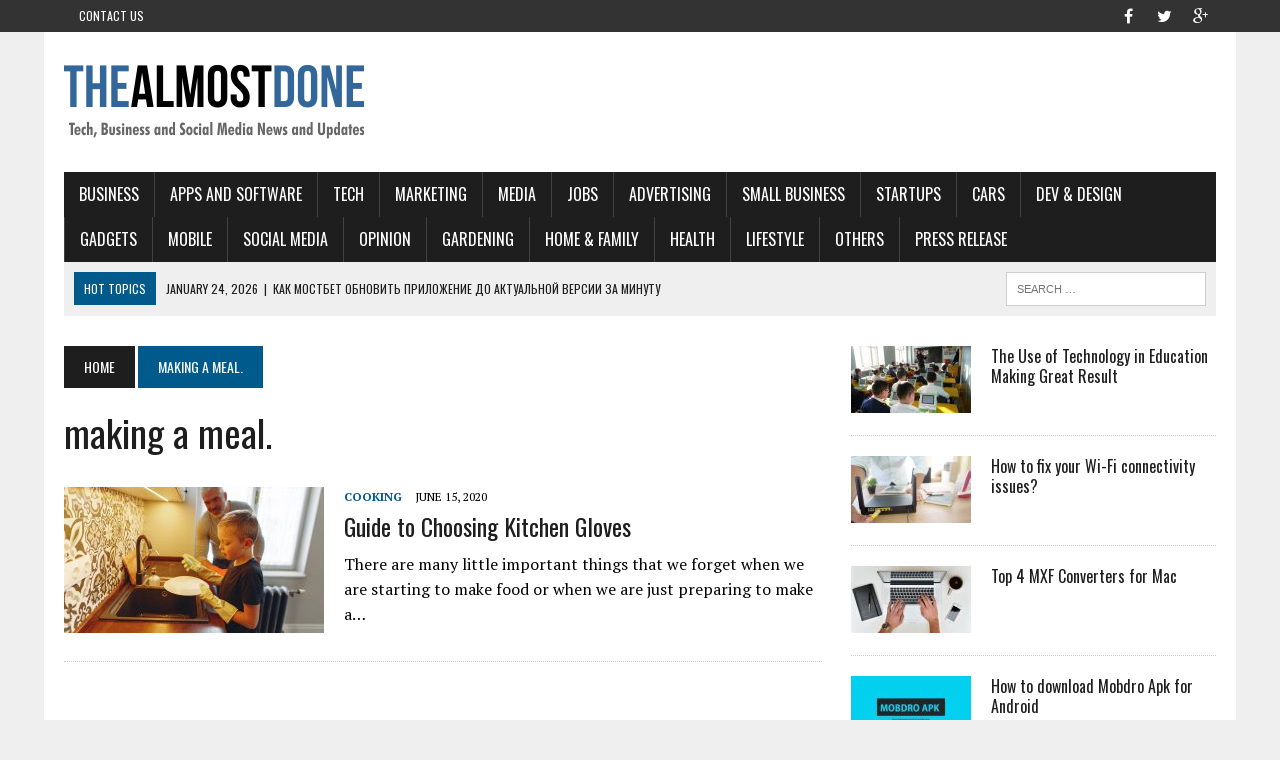

--- FILE ---
content_type: text/html; charset=UTF-8
request_url: https://thealmostdone.com/tag/making-a-meal/
body_size: 14871
content:
<!DOCTYPE html>
<html class="no-js" dir="ltr" lang="en-US" prefix="og: https://ogp.me/ns#">
<head>
	<script async src="https://pagead2.googlesyndication.com/pagead/js/adsbygoogle.js?client=ca-pub-7760433971306152"
     crossorigin="anonymous"></script>
<meta name="majestic-site-verification" content="MJ12_588121d8-451e-4cb5-9f68-d3e7530f157d">	
<meta charset="UTF-8">
<meta name="viewport" content="width=device-width, initial-scale=1.0">
<link rel="profile" href="http://gmpg.org/xfn/11" />
<link rel="pingback" href="https://thealmostdone.com/xmlrpc.php" />
<title>making a meal. - THEALMOSTDONE.com</title>
	<style>img:is([sizes="auto" i], [sizes^="auto," i]) { contain-intrinsic-size: 3000px 1500px }</style>
	
		<!-- All in One SEO 4.9.3 - aioseo.com -->
	<meta name="robots" content="max-image-preview:large" />
	<link rel="canonical" href="https://thealmostdone.com/tag/making-a-meal/" />
	<meta name="generator" content="All in One SEO (AIOSEO) 4.9.3" />
		<script type="application/ld+json" class="aioseo-schema">
			{"@context":"https:\/\/schema.org","@graph":[{"@type":"BreadcrumbList","@id":"https:\/\/thealmostdone.com\/tag\/making-a-meal\/#breadcrumblist","itemListElement":[{"@type":"ListItem","@id":"https:\/\/thealmostdone.com#listItem","position":1,"name":"Home","item":"https:\/\/thealmostdone.com","nextItem":{"@type":"ListItem","@id":"https:\/\/thealmostdone.com\/tag\/making-a-meal\/#listItem","name":"making a meal."}},{"@type":"ListItem","@id":"https:\/\/thealmostdone.com\/tag\/making-a-meal\/#listItem","position":2,"name":"making a meal.","previousItem":{"@type":"ListItem","@id":"https:\/\/thealmostdone.com#listItem","name":"Home"}}]},{"@type":"CollectionPage","@id":"https:\/\/thealmostdone.com\/tag\/making-a-meal\/#collectionpage","url":"https:\/\/thealmostdone.com\/tag\/making-a-meal\/","name":"making a meal. - THEALMOSTDONE.com","inLanguage":"en-US","isPartOf":{"@id":"https:\/\/thealmostdone.com\/#website"},"breadcrumb":{"@id":"https:\/\/thealmostdone.com\/tag\/making-a-meal\/#breadcrumblist"}},{"@type":"Organization","@id":"https:\/\/thealmostdone.com\/#organization","name":"THEALMOSTDONE.com","description":"Tech, Business and Social media News and Updates","url":"https:\/\/thealmostdone.com\/"},{"@type":"WebSite","@id":"https:\/\/thealmostdone.com\/#website","url":"https:\/\/thealmostdone.com\/","name":"THEALMOSTDONE.com","description":"Tech, Business and Social media News and Updates","inLanguage":"en-US","publisher":{"@id":"https:\/\/thealmostdone.com\/#organization"}}]}
		</script>
		<!-- All in One SEO -->

<link rel='dns-prefetch' href='//fonts.googleapis.com' />
<link rel="alternate" type="application/rss+xml" title="THEALMOSTDONE.com &raquo; Feed" href="https://thealmostdone.com/feed/" />
<link rel="alternate" type="application/rss+xml" title="THEALMOSTDONE.com &raquo; Comments Feed" href="https://thealmostdone.com/comments/feed/" />
<link rel="alternate" type="application/rss+xml" title="THEALMOSTDONE.com &raquo; making a meal. Tag Feed" href="https://thealmostdone.com/tag/making-a-meal/feed/" />
<script type="text/javascript">
/* <![CDATA[ */
window._wpemojiSettings = {"baseUrl":"https:\/\/s.w.org\/images\/core\/emoji\/16.0.1\/72x72\/","ext":".png","svgUrl":"https:\/\/s.w.org\/images\/core\/emoji\/16.0.1\/svg\/","svgExt":".svg","source":{"concatemoji":"https:\/\/thealmostdone.com\/wp-includes\/js\/wp-emoji-release.min.js?ver=6.8.3"}};
/*! This file is auto-generated */
!function(s,n){var o,i,e;function c(e){try{var t={supportTests:e,timestamp:(new Date).valueOf()};sessionStorage.setItem(o,JSON.stringify(t))}catch(e){}}function p(e,t,n){e.clearRect(0,0,e.canvas.width,e.canvas.height),e.fillText(t,0,0);var t=new Uint32Array(e.getImageData(0,0,e.canvas.width,e.canvas.height).data),a=(e.clearRect(0,0,e.canvas.width,e.canvas.height),e.fillText(n,0,0),new Uint32Array(e.getImageData(0,0,e.canvas.width,e.canvas.height).data));return t.every(function(e,t){return e===a[t]})}function u(e,t){e.clearRect(0,0,e.canvas.width,e.canvas.height),e.fillText(t,0,0);for(var n=e.getImageData(16,16,1,1),a=0;a<n.data.length;a++)if(0!==n.data[a])return!1;return!0}function f(e,t,n,a){switch(t){case"flag":return n(e,"\ud83c\udff3\ufe0f\u200d\u26a7\ufe0f","\ud83c\udff3\ufe0f\u200b\u26a7\ufe0f")?!1:!n(e,"\ud83c\udde8\ud83c\uddf6","\ud83c\udde8\u200b\ud83c\uddf6")&&!n(e,"\ud83c\udff4\udb40\udc67\udb40\udc62\udb40\udc65\udb40\udc6e\udb40\udc67\udb40\udc7f","\ud83c\udff4\u200b\udb40\udc67\u200b\udb40\udc62\u200b\udb40\udc65\u200b\udb40\udc6e\u200b\udb40\udc67\u200b\udb40\udc7f");case"emoji":return!a(e,"\ud83e\udedf")}return!1}function g(e,t,n,a){var r="undefined"!=typeof WorkerGlobalScope&&self instanceof WorkerGlobalScope?new OffscreenCanvas(300,150):s.createElement("canvas"),o=r.getContext("2d",{willReadFrequently:!0}),i=(o.textBaseline="top",o.font="600 32px Arial",{});return e.forEach(function(e){i[e]=t(o,e,n,a)}),i}function t(e){var t=s.createElement("script");t.src=e,t.defer=!0,s.head.appendChild(t)}"undefined"!=typeof Promise&&(o="wpEmojiSettingsSupports",i=["flag","emoji"],n.supports={everything:!0,everythingExceptFlag:!0},e=new Promise(function(e){s.addEventListener("DOMContentLoaded",e,{once:!0})}),new Promise(function(t){var n=function(){try{var e=JSON.parse(sessionStorage.getItem(o));if("object"==typeof e&&"number"==typeof e.timestamp&&(new Date).valueOf()<e.timestamp+604800&&"object"==typeof e.supportTests)return e.supportTests}catch(e){}return null}();if(!n){if("undefined"!=typeof Worker&&"undefined"!=typeof OffscreenCanvas&&"undefined"!=typeof URL&&URL.createObjectURL&&"undefined"!=typeof Blob)try{var e="postMessage("+g.toString()+"("+[JSON.stringify(i),f.toString(),p.toString(),u.toString()].join(",")+"));",a=new Blob([e],{type:"text/javascript"}),r=new Worker(URL.createObjectURL(a),{name:"wpTestEmojiSupports"});return void(r.onmessage=function(e){c(n=e.data),r.terminate(),t(n)})}catch(e){}c(n=g(i,f,p,u))}t(n)}).then(function(e){for(var t in e)n.supports[t]=e[t],n.supports.everything=n.supports.everything&&n.supports[t],"flag"!==t&&(n.supports.everythingExceptFlag=n.supports.everythingExceptFlag&&n.supports[t]);n.supports.everythingExceptFlag=n.supports.everythingExceptFlag&&!n.supports.flag,n.DOMReady=!1,n.readyCallback=function(){n.DOMReady=!0}}).then(function(){return e}).then(function(){var e;n.supports.everything||(n.readyCallback(),(e=n.source||{}).concatemoji?t(e.concatemoji):e.wpemoji&&e.twemoji&&(t(e.twemoji),t(e.wpemoji)))}))}((window,document),window._wpemojiSettings);
/* ]]> */
</script>

<style id='wp-emoji-styles-inline-css' type='text/css'>

	img.wp-smiley, img.emoji {
		display: inline !important;
		border: none !important;
		box-shadow: none !important;
		height: 1em !important;
		width: 1em !important;
		margin: 0 0.07em !important;
		vertical-align: -0.1em !important;
		background: none !important;
		padding: 0 !important;
	}
</style>
<link rel='stylesheet' id='wp-block-library-css' href='https://thealmostdone.com/wp-includes/css/dist/block-library/style.min.css?ver=6.8.3' type='text/css' media='all' />
<style id='classic-theme-styles-inline-css' type='text/css'>
/*! This file is auto-generated */
.wp-block-button__link{color:#fff;background-color:#32373c;border-radius:9999px;box-shadow:none;text-decoration:none;padding:calc(.667em + 2px) calc(1.333em + 2px);font-size:1.125em}.wp-block-file__button{background:#32373c;color:#fff;text-decoration:none}
</style>
<link rel='stylesheet' id='aioseo/css/src/vue/standalone/blocks/table-of-contents/global.scss-css' href='https://thealmostdone.com/wp-content/plugins/all-in-one-seo-pack/dist/Lite/assets/css/table-of-contents/global.e90f6d47.css?ver=4.9.3' type='text/css' media='all' />
<style id='global-styles-inline-css' type='text/css'>
:root{--wp--preset--aspect-ratio--square: 1;--wp--preset--aspect-ratio--4-3: 4/3;--wp--preset--aspect-ratio--3-4: 3/4;--wp--preset--aspect-ratio--3-2: 3/2;--wp--preset--aspect-ratio--2-3: 2/3;--wp--preset--aspect-ratio--16-9: 16/9;--wp--preset--aspect-ratio--9-16: 9/16;--wp--preset--color--black: #000000;--wp--preset--color--cyan-bluish-gray: #abb8c3;--wp--preset--color--white: #ffffff;--wp--preset--color--pale-pink: #f78da7;--wp--preset--color--vivid-red: #cf2e2e;--wp--preset--color--luminous-vivid-orange: #ff6900;--wp--preset--color--luminous-vivid-amber: #fcb900;--wp--preset--color--light-green-cyan: #7bdcb5;--wp--preset--color--vivid-green-cyan: #00d084;--wp--preset--color--pale-cyan-blue: #8ed1fc;--wp--preset--color--vivid-cyan-blue: #0693e3;--wp--preset--color--vivid-purple: #9b51e0;--wp--preset--gradient--vivid-cyan-blue-to-vivid-purple: linear-gradient(135deg,rgba(6,147,227,1) 0%,rgb(155,81,224) 100%);--wp--preset--gradient--light-green-cyan-to-vivid-green-cyan: linear-gradient(135deg,rgb(122,220,180) 0%,rgb(0,208,130) 100%);--wp--preset--gradient--luminous-vivid-amber-to-luminous-vivid-orange: linear-gradient(135deg,rgba(252,185,0,1) 0%,rgba(255,105,0,1) 100%);--wp--preset--gradient--luminous-vivid-orange-to-vivid-red: linear-gradient(135deg,rgba(255,105,0,1) 0%,rgb(207,46,46) 100%);--wp--preset--gradient--very-light-gray-to-cyan-bluish-gray: linear-gradient(135deg,rgb(238,238,238) 0%,rgb(169,184,195) 100%);--wp--preset--gradient--cool-to-warm-spectrum: linear-gradient(135deg,rgb(74,234,220) 0%,rgb(151,120,209) 20%,rgb(207,42,186) 40%,rgb(238,44,130) 60%,rgb(251,105,98) 80%,rgb(254,248,76) 100%);--wp--preset--gradient--blush-light-purple: linear-gradient(135deg,rgb(255,206,236) 0%,rgb(152,150,240) 100%);--wp--preset--gradient--blush-bordeaux: linear-gradient(135deg,rgb(254,205,165) 0%,rgb(254,45,45) 50%,rgb(107,0,62) 100%);--wp--preset--gradient--luminous-dusk: linear-gradient(135deg,rgb(255,203,112) 0%,rgb(199,81,192) 50%,rgb(65,88,208) 100%);--wp--preset--gradient--pale-ocean: linear-gradient(135deg,rgb(255,245,203) 0%,rgb(182,227,212) 50%,rgb(51,167,181) 100%);--wp--preset--gradient--electric-grass: linear-gradient(135deg,rgb(202,248,128) 0%,rgb(113,206,126) 100%);--wp--preset--gradient--midnight: linear-gradient(135deg,rgb(2,3,129) 0%,rgb(40,116,252) 100%);--wp--preset--font-size--small: 13px;--wp--preset--font-size--medium: 20px;--wp--preset--font-size--large: 36px;--wp--preset--font-size--x-large: 42px;--wp--preset--spacing--20: 0.44rem;--wp--preset--spacing--30: 0.67rem;--wp--preset--spacing--40: 1rem;--wp--preset--spacing--50: 1.5rem;--wp--preset--spacing--60: 2.25rem;--wp--preset--spacing--70: 3.38rem;--wp--preset--spacing--80: 5.06rem;--wp--preset--shadow--natural: 6px 6px 9px rgba(0, 0, 0, 0.2);--wp--preset--shadow--deep: 12px 12px 50px rgba(0, 0, 0, 0.4);--wp--preset--shadow--sharp: 6px 6px 0px rgba(0, 0, 0, 0.2);--wp--preset--shadow--outlined: 6px 6px 0px -3px rgba(255, 255, 255, 1), 6px 6px rgba(0, 0, 0, 1);--wp--preset--shadow--crisp: 6px 6px 0px rgba(0, 0, 0, 1);}:where(.is-layout-flex){gap: 0.5em;}:where(.is-layout-grid){gap: 0.5em;}body .is-layout-flex{display: flex;}.is-layout-flex{flex-wrap: wrap;align-items: center;}.is-layout-flex > :is(*, div){margin: 0;}body .is-layout-grid{display: grid;}.is-layout-grid > :is(*, div){margin: 0;}:where(.wp-block-columns.is-layout-flex){gap: 2em;}:where(.wp-block-columns.is-layout-grid){gap: 2em;}:where(.wp-block-post-template.is-layout-flex){gap: 1.25em;}:where(.wp-block-post-template.is-layout-grid){gap: 1.25em;}.has-black-color{color: var(--wp--preset--color--black) !important;}.has-cyan-bluish-gray-color{color: var(--wp--preset--color--cyan-bluish-gray) !important;}.has-white-color{color: var(--wp--preset--color--white) !important;}.has-pale-pink-color{color: var(--wp--preset--color--pale-pink) !important;}.has-vivid-red-color{color: var(--wp--preset--color--vivid-red) !important;}.has-luminous-vivid-orange-color{color: var(--wp--preset--color--luminous-vivid-orange) !important;}.has-luminous-vivid-amber-color{color: var(--wp--preset--color--luminous-vivid-amber) !important;}.has-light-green-cyan-color{color: var(--wp--preset--color--light-green-cyan) !important;}.has-vivid-green-cyan-color{color: var(--wp--preset--color--vivid-green-cyan) !important;}.has-pale-cyan-blue-color{color: var(--wp--preset--color--pale-cyan-blue) !important;}.has-vivid-cyan-blue-color{color: var(--wp--preset--color--vivid-cyan-blue) !important;}.has-vivid-purple-color{color: var(--wp--preset--color--vivid-purple) !important;}.has-black-background-color{background-color: var(--wp--preset--color--black) !important;}.has-cyan-bluish-gray-background-color{background-color: var(--wp--preset--color--cyan-bluish-gray) !important;}.has-white-background-color{background-color: var(--wp--preset--color--white) !important;}.has-pale-pink-background-color{background-color: var(--wp--preset--color--pale-pink) !important;}.has-vivid-red-background-color{background-color: var(--wp--preset--color--vivid-red) !important;}.has-luminous-vivid-orange-background-color{background-color: var(--wp--preset--color--luminous-vivid-orange) !important;}.has-luminous-vivid-amber-background-color{background-color: var(--wp--preset--color--luminous-vivid-amber) !important;}.has-light-green-cyan-background-color{background-color: var(--wp--preset--color--light-green-cyan) !important;}.has-vivid-green-cyan-background-color{background-color: var(--wp--preset--color--vivid-green-cyan) !important;}.has-pale-cyan-blue-background-color{background-color: var(--wp--preset--color--pale-cyan-blue) !important;}.has-vivid-cyan-blue-background-color{background-color: var(--wp--preset--color--vivid-cyan-blue) !important;}.has-vivid-purple-background-color{background-color: var(--wp--preset--color--vivid-purple) !important;}.has-black-border-color{border-color: var(--wp--preset--color--black) !important;}.has-cyan-bluish-gray-border-color{border-color: var(--wp--preset--color--cyan-bluish-gray) !important;}.has-white-border-color{border-color: var(--wp--preset--color--white) !important;}.has-pale-pink-border-color{border-color: var(--wp--preset--color--pale-pink) !important;}.has-vivid-red-border-color{border-color: var(--wp--preset--color--vivid-red) !important;}.has-luminous-vivid-orange-border-color{border-color: var(--wp--preset--color--luminous-vivid-orange) !important;}.has-luminous-vivid-amber-border-color{border-color: var(--wp--preset--color--luminous-vivid-amber) !important;}.has-light-green-cyan-border-color{border-color: var(--wp--preset--color--light-green-cyan) !important;}.has-vivid-green-cyan-border-color{border-color: var(--wp--preset--color--vivid-green-cyan) !important;}.has-pale-cyan-blue-border-color{border-color: var(--wp--preset--color--pale-cyan-blue) !important;}.has-vivid-cyan-blue-border-color{border-color: var(--wp--preset--color--vivid-cyan-blue) !important;}.has-vivid-purple-border-color{border-color: var(--wp--preset--color--vivid-purple) !important;}.has-vivid-cyan-blue-to-vivid-purple-gradient-background{background: var(--wp--preset--gradient--vivid-cyan-blue-to-vivid-purple) !important;}.has-light-green-cyan-to-vivid-green-cyan-gradient-background{background: var(--wp--preset--gradient--light-green-cyan-to-vivid-green-cyan) !important;}.has-luminous-vivid-amber-to-luminous-vivid-orange-gradient-background{background: var(--wp--preset--gradient--luminous-vivid-amber-to-luminous-vivid-orange) !important;}.has-luminous-vivid-orange-to-vivid-red-gradient-background{background: var(--wp--preset--gradient--luminous-vivid-orange-to-vivid-red) !important;}.has-very-light-gray-to-cyan-bluish-gray-gradient-background{background: var(--wp--preset--gradient--very-light-gray-to-cyan-bluish-gray) !important;}.has-cool-to-warm-spectrum-gradient-background{background: var(--wp--preset--gradient--cool-to-warm-spectrum) !important;}.has-blush-light-purple-gradient-background{background: var(--wp--preset--gradient--blush-light-purple) !important;}.has-blush-bordeaux-gradient-background{background: var(--wp--preset--gradient--blush-bordeaux) !important;}.has-luminous-dusk-gradient-background{background: var(--wp--preset--gradient--luminous-dusk) !important;}.has-pale-ocean-gradient-background{background: var(--wp--preset--gradient--pale-ocean) !important;}.has-electric-grass-gradient-background{background: var(--wp--preset--gradient--electric-grass) !important;}.has-midnight-gradient-background{background: var(--wp--preset--gradient--midnight) !important;}.has-small-font-size{font-size: var(--wp--preset--font-size--small) !important;}.has-medium-font-size{font-size: var(--wp--preset--font-size--medium) !important;}.has-large-font-size{font-size: var(--wp--preset--font-size--large) !important;}.has-x-large-font-size{font-size: var(--wp--preset--font-size--x-large) !important;}
:where(.wp-block-post-template.is-layout-flex){gap: 1.25em;}:where(.wp-block-post-template.is-layout-grid){gap: 1.25em;}
:where(.wp-block-columns.is-layout-flex){gap: 2em;}:where(.wp-block-columns.is-layout-grid){gap: 2em;}
:root :where(.wp-block-pullquote){font-size: 1.5em;line-height: 1.6;}
</style>
<link rel='stylesheet' id='mh-style-css' href='https://thealmostdone.com/wp-content/themes/mh_newsdesk/style.css?ver=1.2.2' type='text/css' media='all' />
<link rel='stylesheet' id='mh-font-awesome-css' href='https://thealmostdone.com/wp-content/themes/mh_newsdesk/includes/font-awesome.min.css' type='text/css' media='all' />
<link rel='stylesheet' id='mh-google-fonts-css' href='https://fonts.googleapis.com/css?family=PT+Serif:300,400,400italic,600,700%7cOswald:300,400,400italic,600,700' type='text/css' media='all' />
<script type="text/javascript" src="https://thealmostdone.com/wp-includes/js/jquery/jquery.min.js?ver=3.7.1" id="jquery-core-js"></script>
<script type="text/javascript" src="https://thealmostdone.com/wp-includes/js/jquery/jquery-migrate.min.js?ver=3.4.1" id="jquery-migrate-js"></script>
<script type="text/javascript" src="https://thealmostdone.com/wp-content/themes/mh_newsdesk/js/scripts.js?ver=6.8.3" id="mh-scripts-js"></script>
<link rel="https://api.w.org/" href="https://thealmostdone.com/wp-json/" /><link rel="alternate" title="JSON" type="application/json" href="https://thealmostdone.com/wp-json/wp/v2/tags/4547" /><link rel="EditURI" type="application/rsd+xml" title="RSD" href="https://thealmostdone.com/xmlrpc.php?rsd" />
<meta name="generator" content="WordPress 6.8.3" />
<!--[if lt IE 9]>
<script src="https://thealmostdone.com/wp-content/themes/mh_newsdesk/js/css3-mediaqueries.js"></script>
<![endif]-->
</head>
<body class="archive tag tag-making-a-meal tag-4547 wp-theme-mh_newsdesk mh-right-sb">
	<div class="header-top">
		<div class="wrapper-inner clearfix">
							<nav class="header-nav clearfix">
					<div class="menu-header-kiri-container"><ul id="menu-header-kiri" class="menu"><li id="menu-item-1494" class="menu-item menu-item-type-post_type menu-item-object-page menu-item-1494"><a href="https://thealmostdone.com/contact-us/">Contact Us</a></li>
</ul></div>				</nav>
										<nav class="social-nav clearfix">
					<div class="menu-social-icons-container"><ul id="menu-social-icons" class="menu"><li id="menu-item-1493" class="menu-item menu-item-type-custom menu-item-object-custom menu-item-1493"><a target="_blank" href="https://www.facebook.com/thealmostdone"><span class="fa-stack"><i class="fa fa-circle fa-stack-2x"></i><i class="fa fa-mh-social fa-stack-1x"></i></span><span class="screen-reader-text">facebook</span></a></li>
<li id="menu-item-1495" class="menu-item menu-item-type-custom menu-item-object-custom menu-item-1495"><a target="_blank" href="https://twitter.com/thealmostdone"><span class="fa-stack"><i class="fa fa-circle fa-stack-2x"></i><i class="fa fa-mh-social fa-stack-1x"></i></span><span class="screen-reader-text">twitter</span></a></li>
<li id="menu-item-1496" class="menu-item menu-item-type-custom menu-item-object-custom menu-item-1496"><a target="_blank" href="https://plus.google.com/u/0/+TheAlmostDone"><span class="fa-stack"><i class="fa fa-circle fa-stack-2x"></i><i class="fa fa-mh-social fa-stack-1x"></i></span><span class="screen-reader-text">google+</span></a></li>
</ul></div>				</nav>
					</div>
	</div>
<div id="mh-wrapper">
<header class="mh-header">
	<div class="header-wrap clearfix">
				<div class="mh-col mh-1-3 header-logo-full">
			<a href="https://thealmostdone.com/" title="THEALMOSTDONE.com" rel="home">
<div class="logo-wrap" role="banner">
<img src="https://thealmostdone.com/wp-content/uploads/2016/04/cropped-blogger371_300x100px_1.png" height="100" width="300" alt="THEALMOSTDONE.com" />
</div>
</a>
		</div>
			</div>
	<div class="header-menu clearfix">
		<nav class="main-nav clearfix">
			<div class="menu-menu-1-container"><ul id="menu-menu-1" class="menu"><li id="menu-item-161" class="menu-item menu-item-type-taxonomy menu-item-object-category menu-item-has-children menu-item-161"><a href="https://thealmostdone.com/category/business/">BUSINESS</a>
<ul class="sub-menu">
	<li id="menu-item-213" class="menu-item menu-item-type-taxonomy menu-item-object-category menu-item-213"><a href="https://thealmostdone.com/category/business/all-business/">All Business</a></li>
</ul>
</li>
<li id="menu-item-159" class="menu-item menu-item-type-taxonomy menu-item-object-category menu-item-159"><a href="https://thealmostdone.com/category/tech/apps-and-software/">Apps and Software</a></li>
<li id="menu-item-158" class="menu-item menu-item-type-taxonomy menu-item-object-category menu-item-has-children menu-item-158"><a href="https://thealmostdone.com/category/tech/">TECH</a>
<ul class="sub-menu">
	<li id="menu-item-353" class="menu-item menu-item-type-taxonomy menu-item-object-category menu-item-353"><a href="https://thealmostdone.com/category/tech/all-tech/">All Tech</a></li>
</ul>
</li>
<li id="menu-item-197" class="menu-item menu-item-type-taxonomy menu-item-object-category menu-item-197"><a href="https://thealmostdone.com/category/business/marketing/">Marketing</a></li>
<li id="menu-item-198" class="menu-item menu-item-type-taxonomy menu-item-object-category menu-item-198"><a href="https://thealmostdone.com/category/business/media/">Media</a></li>
<li id="menu-item-163" class="menu-item menu-item-type-taxonomy menu-item-object-category menu-item-163"><a href="https://thealmostdone.com/category/business/jobs/">Jobs</a></li>
<li id="menu-item-162" class="menu-item menu-item-type-taxonomy menu-item-object-category menu-item-162"><a href="https://thealmostdone.com/category/business/advertising/">Advertising</a></li>
<li id="menu-item-210" class="menu-item menu-item-type-taxonomy menu-item-object-category menu-item-210"><a href="https://thealmostdone.com/category/business/small-business/">Small Business</a></li>
<li id="menu-item-355" class="menu-item menu-item-type-taxonomy menu-item-object-category menu-item-355"><a href="https://thealmostdone.com/category/business/startups/">Startups</a></li>
<li id="menu-item-160" class="menu-item menu-item-type-taxonomy menu-item-object-category menu-item-160"><a href="https://thealmostdone.com/category/tech/cars/">Cars</a></li>
<li id="menu-item-218" class="menu-item menu-item-type-taxonomy menu-item-object-category menu-item-218"><a href="https://thealmostdone.com/category/tech/dev-design/">Dev &#038; Design</a></li>
<li id="menu-item-199" class="menu-item menu-item-type-taxonomy menu-item-object-category menu-item-199"><a href="https://thealmostdone.com/category/tech/gadgets/">Gadgets</a></li>
<li id="menu-item-349" class="menu-item menu-item-type-taxonomy menu-item-object-category menu-item-349"><a href="https://thealmostdone.com/category/tech/mobile/">Mobile</a></li>
<li id="menu-item-154" class="menu-item menu-item-type-taxonomy menu-item-object-category menu-item-has-children menu-item-154"><a href="https://thealmostdone.com/category/social-media/">SOCIAL MEDIA</a>
<ul class="sub-menu">
	<li id="menu-item-201" class="menu-item menu-item-type-taxonomy menu-item-object-category menu-item-201"><a href="https://thealmostdone.com/category/social-media/all-social-media/">All Social Media</a></li>
	<li id="menu-item-155" class="menu-item menu-item-type-taxonomy menu-item-object-category menu-item-155"><a href="https://thealmostdone.com/category/social-media/facebook/">Facebook</a></li>
	<li id="menu-item-356" class="menu-item menu-item-type-taxonomy menu-item-object-category menu-item-356"><a href="https://thealmostdone.com/category/social-media/google/">Google+</a></li>
	<li id="menu-item-156" class="menu-item menu-item-type-taxonomy menu-item-object-category menu-item-156"><a href="https://thealmostdone.com/category/social-media/twitter/">Twitter</a></li>
	<li id="menu-item-157" class="menu-item menu-item-type-taxonomy menu-item-object-category menu-item-157"><a href="https://thealmostdone.com/category/social-media/youtube/">YouTube</a></li>
	<li id="menu-item-200" class="menu-item menu-item-type-taxonomy menu-item-object-category menu-item-200"><a href="https://thealmostdone.com/category/social-media/how-to/">How To</a></li>
</ul>
</li>
<li id="menu-item-5755" class="menu-item menu-item-type-custom menu-item-object-custom menu-item-5755"><a href="http://thealmostdone.com/category/opinion/">OPINION</a></li>
<li id="menu-item-5063" class="menu-item menu-item-type-custom menu-item-object-custom menu-item-5063"><a href="http://thealmostdone.com/category/others/home-family/gardening/">Gardening</a></li>
<li id="menu-item-5062" class="menu-item menu-item-type-custom menu-item-object-custom menu-item-5062"><a href="http://thealmostdone.com/category/others/home-family/">Home &#038; Family</a></li>
<li id="menu-item-5223" class="menu-item menu-item-type-custom menu-item-object-custom menu-item-5223"><a href="http://thealmostdone.com/category/others/health/">Health</a></li>
<li id="menu-item-5306" class="menu-item menu-item-type-custom menu-item-object-custom menu-item-has-children menu-item-5306"><a href="http://thealmostdone.com/category/others/lifestyle/">Lifestyle</a>
<ul class="sub-menu">
	<li id="menu-item-5307" class="menu-item menu-item-type-custom menu-item-object-custom menu-item-5307"><a href="http://thealmostdone.com/category/others/lifestyle/shopping/">Shopping</a></li>
</ul>
</li>
<li id="menu-item-5061" class="menu-item menu-item-type-custom menu-item-object-custom menu-item-5061"><a href="http://thealmostdone.com/category/others/">OTHERS</a></li>
<li id="menu-item-12663" class="menu-item menu-item-type-custom menu-item-object-custom menu-item-12663"><a href="https://thealmostdone.com/category/press-release/">PRESS RELEASE</a></li>
</ul></div>		</nav>
		<div class="header-sub clearfix">
							<div id="ticker" class="news-ticker mh-col mh-2-3 clearfix">
			<span class="ticker-title">
			Hot Topics		</span>
		<ul class="ticker-content">			<li class="ticker-item">
				<a class="ticker-item-link" href="https://thealmostdone.com/2026/01/24/kak-mostbet-obnovit-prilozhenie-do-aktualnoi-versii-za-minutu/" title="Как Мостбет обновить приложение до актуальной версии за минуту">
					<span class="ticker-item-date">January 24, 2026</span>
					<span class="ticker-item-separator">|</span>
					<span class="ticker-item-title">Как Мостбет обновить приложение до актуальной версии за минуту</span>
				</a>
			</li>			<li class="ticker-item">
				<a class="ticker-item-link" href="https://thealmostdone.com/2026/01/24/pin-up-%d1%87%d1%82%d0%be-%d0%b3%d0%be%d0%b2%d0%be%d1%80%d1%8f%d1%82-%d1%80%d0%b5%d0%b0%d0%bb%d1%8c%d0%bd%d1%8b%d0%b5-%d0%b8%d0%b3%d1%80%d0%be%d0%ba%d0%b8-%d0%b8%d0%b7-%d0%ba%d0%b0%d0%b7%d0%b0%d1%85/" title="Pin Up: Что говорят реальные игроки из Казахстана">
					<span class="ticker-item-date">January 24, 2026</span>
					<span class="ticker-item-separator">|</span>
					<span class="ticker-item-title">Pin Up: Что говорят реальные игроки из Казахстана</span>
				</a>
			</li>			<li class="ticker-item">
				<a class="ticker-item-link" href="https://thealmostdone.com/2026/01/23/kiyev-mostbet-oyun-sessiyasini-planlamaq-ucun-dyrli-mslhtlr/" title="Kiyev Mostbet Oyun Sessiyasını Planlamaq Üçün Dəyərli Məsləhətlər">
					<span class="ticker-item-date">January 23, 2026</span>
					<span class="ticker-item-separator">|</span>
					<span class="ticker-item-title">Kiyev Mostbet Oyun Sessiyasını Planlamaq Üçün Dəyərli Məsləhətlər</span>
				</a>
			</li>			<li class="ticker-item">
				<a class="ticker-item-link" href="https://thealmostdone.com/2026/01/23/comment-selectionner-la-meilleure-plateforme-de-14/" title="Comment sélectionner la meilleure plateforme de paris sportifs selon vos attentes">
					<span class="ticker-item-date">January 23, 2026</span>
					<span class="ticker-item-separator">|</span>
					<span class="ticker-item-title">Comment sélectionner la meilleure plateforme de paris sportifs selon vos attentes</span>
				</a>
			</li>			<li class="ticker-item">
				<a class="ticker-item-link" href="https://thealmostdone.com/2026/01/22/simple-ways-to-check-if-a-text-is-ai-written/" title="Simple Ways To Check If A Text Is AI Written">
					<span class="ticker-item-date">January 22, 2026</span>
					<span class="ticker-item-separator">|</span>
					<span class="ticker-item-title">Simple Ways To Check If A Text Is AI Written</span>
				</a>
			</li>	</ul>
</div>						<aside class="mh-col mh-1-3 header-search">
				<form role="search" method="get" class="search-form" action="https://thealmostdone.com/">
				<label>
					<span class="screen-reader-text">Search for:</span>
					<input type="search" class="search-field" placeholder="Search &hellip;" value="" name="s" />
				</label>
				<input type="submit" class="search-submit" value="Search" />
			</form>			</aside>
		</div>
	</div>
</header><div class="mh-section mh-group">
	<div id="main-content" class="mh-loop"><nav class="breadcrumb"><span itemscope itemtype="http://data-vocabulary.org/Breadcrumb"><a href="https://thealmostdone.com" itemprop="url" class="bc-home"><span itemprop="title">Home</span></a></span> <span class="bc-text">making a meal.</span></nav>
<h1 class="page-title">making a meal.</h1>
<article class="content-list clearfix post-24052 post type-post status-publish format-standard has-post-thumbnail hentry category-cooking tag-kitchen-gloves tag-kitchen-task tag-making-a-meal">
	<div class="content-thumb content-list-thumb">
		<a href="https://thealmostdone.com/2020/06/15/guide-to-choosing-kitchen-gloves/" title="Guide to Choosing Kitchen Gloves"><img width="260" height="146" src="https://thealmostdone.com/wp-content/uploads/2020/06/father-teaching-son-dishwashing-at-kitchen-3867609-260x146.jpg" class="attachment-content-list size-content-list wp-post-image" alt="" decoding="async" srcset="https://thealmostdone.com/wp-content/uploads/2020/06/father-teaching-son-dishwashing-at-kitchen-3867609-260x146.jpg 260w, https://thealmostdone.com/wp-content/uploads/2020/06/father-teaching-son-dishwashing-at-kitchen-3867609-777x437.jpg 777w, https://thealmostdone.com/wp-content/uploads/2020/06/father-teaching-son-dishwashing-at-kitchen-3867609-180x101.jpg 180w, https://thealmostdone.com/wp-content/uploads/2020/06/father-teaching-son-dishwashing-at-kitchen-3867609-373x210.jpg 373w, https://thealmostdone.com/wp-content/uploads/2020/06/father-teaching-son-dishwashing-at-kitchen-3867609-120x67.jpg 120w" sizes="(max-width: 260px) 100vw, 260px" />		</a>
	</div>
	<header class="content-list-header">
		<p class="entry-meta">
<span class="entry-meta-cats"><a href="https://thealmostdone.com/category/others/foods/cooking/" rel="category tag">Cooking</a></span>
<span class="entry-meta-date updated">June 15, 2020</span>
</p>
		<h3 class="entry-title content-list-title">
			<a href="https://thealmostdone.com/2020/06/15/guide-to-choosing-kitchen-gloves/" title="Guide to Choosing Kitchen Gloves" rel="bookmark">
				Guide to Choosing Kitchen Gloves			</a>
		</h3>
	</header>
	<div class="content-list-excerpt">
		<p>There are many little important things that we forget when we are starting to make food or when we are just preparing to make a&#8230;</p>
	</div>
</article>
<hr class="mh-separator content-list-separator">	</div>
	<aside class="mh-sidebar"><div id="mh_newsdesk_custom_posts-8" class="sb-widget clearfix mh_newsdesk_custom_posts">			<div class="mh-cp-widget clearfix">						<article class="cp-wrap cp-small clearfix">
							<div class="cp-thumb-small">
								<a href="https://thealmostdone.com/2018/07/29/the-use-of-technology-in-education-making-great-result/" title="The Use of Technology in Education Making Great Result"><img width="120" height="67" src="https://thealmostdone.com/wp-content/uploads/2018/07/The-Use-of-Technology-in-Education-Making-Great-Result-1-120x67.jpg" class="attachment-cp-thumb-small size-cp-thumb-small wp-post-image" alt="" decoding="async" loading="lazy" srcset="https://thealmostdone.com/wp-content/uploads/2018/07/The-Use-of-Technology-in-Education-Making-Great-Result-1-120x67.jpg 120w, https://thealmostdone.com/wp-content/uploads/2018/07/The-Use-of-Technology-in-Education-Making-Great-Result-1-777x437.jpg 777w, https://thealmostdone.com/wp-content/uploads/2018/07/The-Use-of-Technology-in-Education-Making-Great-Result-1-180x101.jpg 180w, https://thealmostdone.com/wp-content/uploads/2018/07/The-Use-of-Technology-in-Education-Making-Great-Result-1-260x146.jpg 260w, https://thealmostdone.com/wp-content/uploads/2018/07/The-Use-of-Technology-in-Education-Making-Great-Result-1-373x210.jpg 373w" sizes="auto, (max-width: 120px) 100vw, 120px" />								</a>
							</div>
														<h3 class="cp-title-small">
								<a href="https://thealmostdone.com/2018/07/29/the-use-of-technology-in-education-making-great-result/" title="The Use of Technology in Education Making Great Result" rel="bookmark">
									The Use of Technology in Education Making Great Result								</a>
							</h3>
						</article>
						<hr class="mh-separator">						<article class="cp-wrap cp-small clearfix">
							<div class="cp-thumb-small">
								<a href="https://thealmostdone.com/2020/04/07/how-to-fix-your-wi-fi-connectivity-issues/" title="How to fix your Wi-Fi connectivity issues?"><img width="120" height="67" src="https://thealmostdone.com/wp-content/uploads/2020/04/insecure_router_getty-1500x1000-120x67.jpg" class="attachment-cp-thumb-small size-cp-thumb-small wp-post-image" alt="" decoding="async" loading="lazy" srcset="https://thealmostdone.com/wp-content/uploads/2020/04/insecure_router_getty-1500x1000-120x67.jpg 120w, https://thealmostdone.com/wp-content/uploads/2020/04/insecure_router_getty-1500x1000-777x437.jpg 777w, https://thealmostdone.com/wp-content/uploads/2020/04/insecure_router_getty-1500x1000-180x101.jpg 180w, https://thealmostdone.com/wp-content/uploads/2020/04/insecure_router_getty-1500x1000-260x146.jpg 260w, https://thealmostdone.com/wp-content/uploads/2020/04/insecure_router_getty-1500x1000-373x210.jpg 373w" sizes="auto, (max-width: 120px) 100vw, 120px" />								</a>
							</div>
														<h3 class="cp-title-small">
								<a href="https://thealmostdone.com/2020/04/07/how-to-fix-your-wi-fi-connectivity-issues/" title="How to fix your Wi-Fi connectivity issues?" rel="bookmark">
									How to fix your Wi-Fi connectivity issues?								</a>
							</h3>
						</article>
						<hr class="mh-separator">						<article class="cp-wrap cp-small clearfix">
							<div class="cp-thumb-small">
								<a href="https://thealmostdone.com/2018/04/11/top-4-mxf-converters-for-mac/" title="Top 4 MXF Converters for Mac"><img width="120" height="67" src="https://thealmostdone.com/wp-content/uploads/2018/04/hands-coffee-cup-apple-120x67.jpg" class="attachment-cp-thumb-small size-cp-thumb-small wp-post-image" alt="" decoding="async" loading="lazy" srcset="https://thealmostdone.com/wp-content/uploads/2018/04/hands-coffee-cup-apple-120x67.jpg 120w, https://thealmostdone.com/wp-content/uploads/2018/04/hands-coffee-cup-apple-777x437.jpg 777w, https://thealmostdone.com/wp-content/uploads/2018/04/hands-coffee-cup-apple-180x101.jpg 180w, https://thealmostdone.com/wp-content/uploads/2018/04/hands-coffee-cup-apple-260x146.jpg 260w, https://thealmostdone.com/wp-content/uploads/2018/04/hands-coffee-cup-apple-373x210.jpg 373w" sizes="auto, (max-width: 120px) 100vw, 120px" />								</a>
							</div>
														<h3 class="cp-title-small">
								<a href="https://thealmostdone.com/2018/04/11/top-4-mxf-converters-for-mac/" title="Top 4 MXF Converters for Mac" rel="bookmark">
									Top 4 MXF Converters for Mac								</a>
							</h3>
						</article>
						<hr class="mh-separator">						<article class="cp-wrap cp-small clearfix">
							<div class="cp-thumb-small">
								<a href="https://thealmostdone.com/2017/07/21/how-to-download-mobdro-apk-for-android/" title="How to download Mobdro Apk for Android"><img width="120" height="67" src="https://thealmostdone.com/wp-content/uploads/2017/07/Mobdro-Android-App-Download-120x67.jpg" class="attachment-cp-thumb-small size-cp-thumb-small wp-post-image" alt="" decoding="async" loading="lazy" srcset="https://thealmostdone.com/wp-content/uploads/2017/07/Mobdro-Android-App-Download-120x67.jpg 120w, https://thealmostdone.com/wp-content/uploads/2017/07/Mobdro-Android-App-Download-180x101.jpg 180w, https://thealmostdone.com/wp-content/uploads/2017/07/Mobdro-Android-App-Download-260x146.jpg 260w, https://thealmostdone.com/wp-content/uploads/2017/07/Mobdro-Android-App-Download-373x210.jpg 373w" sizes="auto, (max-width: 120px) 100vw, 120px" />								</a>
							</div>
														<h3 class="cp-title-small">
								<a href="https://thealmostdone.com/2017/07/21/how-to-download-mobdro-apk-for-android/" title="How to download Mobdro Apk for Android" rel="bookmark">
									How to download Mobdro Apk for Android								</a>
							</h3>
						</article>
						<hr class="mh-separator">						<article class="cp-wrap cp-small clearfix">
							<div class="cp-thumb-small">
								<a href="https://thealmostdone.com/2020/08/21/how-to-use-serverwalas-bulk-email-smtp-server-hosting-2020/" title="How to Use Serverwala&#8217;s Bulk Email SMTP Server Hosting 2020"><img width="120" height="67" src="https://thealmostdone.com/wp-content/uploads/2020/08/bulk-email-smpt-120x67.jpg" class="attachment-cp-thumb-small size-cp-thumb-small wp-post-image" alt="" decoding="async" loading="lazy" srcset="https://thealmostdone.com/wp-content/uploads/2020/08/bulk-email-smpt-120x67.jpg 120w, https://thealmostdone.com/wp-content/uploads/2020/08/bulk-email-smpt-300x171.jpg 300w, https://thealmostdone.com/wp-content/uploads/2020/08/bulk-email-smpt-180x101.jpg 180w, https://thealmostdone.com/wp-content/uploads/2020/08/bulk-email-smpt-260x146.jpg 260w, https://thealmostdone.com/wp-content/uploads/2020/08/bulk-email-smpt-373x210.jpg 373w" sizes="auto, (max-width: 120px) 100vw, 120px" />								</a>
							</div>
														<h3 class="cp-title-small">
								<a href="https://thealmostdone.com/2020/08/21/how-to-use-serverwalas-bulk-email-smtp-server-hosting-2020/" title="How to Use Serverwala&#8217;s Bulk Email SMTP Server Hosting 2020" rel="bookmark">
									How to Use Serverwala&#8217;s Bulk Email SMTP Server Hosting 2020								</a>
							</h3>
						</article>
						<hr class="mh-separator">						<article class="cp-wrap cp-small clearfix">
							<div class="cp-thumb-small">
								<a href="https://thealmostdone.com/2022/06/19/how-to-find-the-best-windshield-replacement-near-me/" title="How to Find the Best Windshield Replacement Near Me"><img width="120" height="67" src="https://thealmostdone.com/wp-content/uploads/2022/06/windshield-repair--120x67.jpg" class="attachment-cp-thumb-small size-cp-thumb-small wp-post-image" alt="" decoding="async" loading="lazy" srcset="https://thealmostdone.com/wp-content/uploads/2022/06/windshield-repair--120x67.jpg 120w, https://thealmostdone.com/wp-content/uploads/2022/06/windshield-repair--180x101.jpg 180w, https://thealmostdone.com/wp-content/uploads/2022/06/windshield-repair--260x146.jpg 260w, https://thealmostdone.com/wp-content/uploads/2022/06/windshield-repair--373x210.jpg 373w" sizes="auto, (max-width: 120px) 100vw, 120px" />								</a>
							</div>
														<h3 class="cp-title-small">
								<a href="https://thealmostdone.com/2022/06/19/how-to-find-the-best-windshield-replacement-near-me/" title="How to Find the Best Windshield Replacement Near Me" rel="bookmark">
									How to Find the Best Windshield Replacement Near Me								</a>
							</h3>
						</article>
						<hr class="mh-separator">						<article class="cp-wrap cp-small clearfix">
							<div class="cp-thumb-small">
								<a href="https://thealmostdone.com/2016/01/22/can-you-use-your-smartphone-for-weight-loss-program/" title="Can You Use Your Smartphone for Weight Loss Program?"><img width="117" height="67" src="https://thealmostdone.com/wp-content/uploads/2016/01/Using-smartphone-for-weight-loss-program.jpg" class="attachment-cp-thumb-small size-cp-thumb-small wp-post-image" alt="Using smartphone for weight loss program" decoding="async" loading="lazy" srcset="https://thealmostdone.com/wp-content/uploads/2016/01/Using-smartphone-for-weight-loss-program.jpg 900w, https://thealmostdone.com/wp-content/uploads/2016/01/Using-smartphone-for-weight-loss-program-300x171.jpg 300w, https://thealmostdone.com/wp-content/uploads/2016/01/Using-smartphone-for-weight-loss-program-768x439.jpg 768w" sizes="auto, (max-width: 117px) 100vw, 117px" />								</a>
							</div>
														<h3 class="cp-title-small">
								<a href="https://thealmostdone.com/2016/01/22/can-you-use-your-smartphone-for-weight-loss-program/" title="Can You Use Your Smartphone for Weight Loss Program?" rel="bookmark">
									Can You Use Your Smartphone for Weight Loss Program?								</a>
							</h3>
						</article>
						<hr class="mh-separator">						<article class="cp-wrap cp-small clearfix">
							<div class="cp-thumb-small">
								<a href="https://thealmostdone.com/2017/10/01/important-tips-for-choosing-a-car-repair-shop-that-is-reliable-and-efficient/" title="Important Tips For Choosing a Car Repair Shop That is Reliable And Efficient"><img width="120" height="67" src="https://thealmostdone.com/wp-content/uploads/2017/10/ae390c_ad02579c696e4e288b5507d7b9db99f4-mv2-120x67.jpg" class="attachment-cp-thumb-small size-cp-thumb-small wp-post-image" alt="" decoding="async" loading="lazy" srcset="https://thealmostdone.com/wp-content/uploads/2017/10/ae390c_ad02579c696e4e288b5507d7b9db99f4-mv2-120x67.jpg 120w, https://thealmostdone.com/wp-content/uploads/2017/10/ae390c_ad02579c696e4e288b5507d7b9db99f4-mv2-777x437.jpg 777w, https://thealmostdone.com/wp-content/uploads/2017/10/ae390c_ad02579c696e4e288b5507d7b9db99f4-mv2-180x101.jpg 180w, https://thealmostdone.com/wp-content/uploads/2017/10/ae390c_ad02579c696e4e288b5507d7b9db99f4-mv2-260x146.jpg 260w, https://thealmostdone.com/wp-content/uploads/2017/10/ae390c_ad02579c696e4e288b5507d7b9db99f4-mv2-373x210.jpg 373w" sizes="auto, (max-width: 120px) 100vw, 120px" />								</a>
							</div>
														<h3 class="cp-title-small">
								<a href="https://thealmostdone.com/2017/10/01/important-tips-for-choosing-a-car-repair-shop-that-is-reliable-and-efficient/" title="Important Tips For Choosing a Car Repair Shop That is Reliable And Efficient" rel="bookmark">
									Important Tips For Choosing a Car Repair Shop That is Reliable And Efficient								</a>
							</h3>
						</article>
						<hr class="mh-separator">						<article class="cp-wrap cp-small clearfix">
							<div class="cp-thumb-small">
								<a href="https://thealmostdone.com/2019/07/15/bentsur-joseph-says-a2z-advanced-solutions-plan-on-entering-civilian-robotics-market-4-takeaways-for-tech-geeks/" title="Bentsur Joseph Says A2Z Advanced Solutions Plan on Entering Civilian Robotics Market – 4 Takeaways for Tech Geeks"><img width="120" height="67" src="https://thealmostdone.com/wp-content/uploads/2019/07/Israeli_Police_Bomb_Disposal_Robot-120x67.jpg" class="attachment-cp-thumb-small size-cp-thumb-small wp-post-image" alt="" decoding="async" loading="lazy" srcset="https://thealmostdone.com/wp-content/uploads/2019/07/Israeli_Police_Bomb_Disposal_Robot-120x67.jpg 120w, https://thealmostdone.com/wp-content/uploads/2019/07/Israeli_Police_Bomb_Disposal_Robot-777x437.jpg 777w, https://thealmostdone.com/wp-content/uploads/2019/07/Israeli_Police_Bomb_Disposal_Robot-180x101.jpg 180w, https://thealmostdone.com/wp-content/uploads/2019/07/Israeli_Police_Bomb_Disposal_Robot-260x146.jpg 260w, https://thealmostdone.com/wp-content/uploads/2019/07/Israeli_Police_Bomb_Disposal_Robot-373x210.jpg 373w" sizes="auto, (max-width: 120px) 100vw, 120px" />								</a>
							</div>
														<h3 class="cp-title-small">
								<a href="https://thealmostdone.com/2019/07/15/bentsur-joseph-says-a2z-advanced-solutions-plan-on-entering-civilian-robotics-market-4-takeaways-for-tech-geeks/" title="Bentsur Joseph Says A2Z Advanced Solutions Plan on Entering Civilian Robotics Market – 4 Takeaways for Tech Geeks" rel="bookmark">
									Bentsur Joseph Says A2Z Advanced Solutions Plan on Entering Civilian Robotics Market – 4 Takeaways for Tech Geeks								</a>
							</h3>
						</article>
						<hr class="mh-separator">						<article class="cp-wrap cp-small clearfix">
							<div class="cp-thumb-small">
								<a href="https://thealmostdone.com/2020/03/20/5-ways-to-optimize-your-fleet-management-system/" title="5 Ways to Optimize Your Fleet Management System"><img width="120" height="67" src="https://thealmostdone.com/wp-content/uploads/2020/03/fleet-management-system-120x67.jpg" class="attachment-cp-thumb-small size-cp-thumb-small wp-post-image" alt="" decoding="async" loading="lazy" srcset="https://thealmostdone.com/wp-content/uploads/2020/03/fleet-management-system-120x67.jpg 120w, https://thealmostdone.com/wp-content/uploads/2020/03/fleet-management-system-777x437.jpg 777w, https://thealmostdone.com/wp-content/uploads/2020/03/fleet-management-system-180x101.jpg 180w, https://thealmostdone.com/wp-content/uploads/2020/03/fleet-management-system-260x146.jpg 260w, https://thealmostdone.com/wp-content/uploads/2020/03/fleet-management-system-373x210.jpg 373w" sizes="auto, (max-width: 120px) 100vw, 120px" />								</a>
							</div>
														<h3 class="cp-title-small">
								<a href="https://thealmostdone.com/2020/03/20/5-ways-to-optimize-your-fleet-management-system/" title="5 Ways to Optimize Your Fleet Management System" rel="bookmark">
									5 Ways to Optimize Your Fleet Management System								</a>
							</h3>
						</article>
						<hr class="mh-separator">						<article class="cp-wrap cp-small clearfix">
							<div class="cp-thumb-small">
								<a href="https://thealmostdone.com/2018/11/13/fort-lauderdale-seo/" title="Fort Lauderdale SEO"><img width="120" height="67" src="https://thealmostdone.com/wp-content/uploads/2018/11/SEO11-120x67.jpg" class="attachment-cp-thumb-small size-cp-thumb-small wp-post-image" alt="" decoding="async" loading="lazy" srcset="https://thealmostdone.com/wp-content/uploads/2018/11/SEO11-120x67.jpg 120w, https://thealmostdone.com/wp-content/uploads/2018/11/SEO11-777x437.jpg 777w, https://thealmostdone.com/wp-content/uploads/2018/11/SEO11-180x101.jpg 180w, https://thealmostdone.com/wp-content/uploads/2018/11/SEO11-260x146.jpg 260w, https://thealmostdone.com/wp-content/uploads/2018/11/SEO11-373x210.jpg 373w" sizes="auto, (max-width: 120px) 100vw, 120px" />								</a>
							</div>
														<h3 class="cp-title-small">
								<a href="https://thealmostdone.com/2018/11/13/fort-lauderdale-seo/" title="Fort Lauderdale SEO" rel="bookmark">
									Fort Lauderdale SEO								</a>
							</h3>
						</article>
						<hr class="mh-separator">						<article class="cp-wrap cp-small clearfix">
							<div class="cp-thumb-small">
								<a href="https://thealmostdone.com/2017/05/23/the-best-subwoofers-you-should-use-in-your-cars-for-getting-a-good-sound-experience/" title="The Best Subwoofers You Should Use in Your Cars For Getting a Good Sound Experience"><img width="120" height="67" src="https://thealmostdone.com/wp-content/uploads/2017/05/10281022_2013622112259-120x67.jpg" class="attachment-cp-thumb-small size-cp-thumb-small wp-post-image" alt="" decoding="async" loading="lazy" srcset="https://thealmostdone.com/wp-content/uploads/2017/05/10281022_2013622112259-120x67.jpg 120w, https://thealmostdone.com/wp-content/uploads/2017/05/10281022_2013622112259-180x101.jpg 180w, https://thealmostdone.com/wp-content/uploads/2017/05/10281022_2013622112259-260x146.jpg 260w, https://thealmostdone.com/wp-content/uploads/2017/05/10281022_2013622112259-373x210.jpg 373w" sizes="auto, (max-width: 120px) 100vw, 120px" />								</a>
							</div>
														<h3 class="cp-title-small">
								<a href="https://thealmostdone.com/2017/05/23/the-best-subwoofers-you-should-use-in-your-cars-for-getting-a-good-sound-experience/" title="The Best Subwoofers You Should Use in Your Cars For Getting a Good Sound Experience" rel="bookmark">
									The Best Subwoofers You Should Use in Your Cars For Getting a Good Sound Experience								</a>
							</h3>
						</article>
						<hr class="mh-separator">						<article class="cp-wrap cp-small clearfix">
							<div class="cp-thumb-small">
								<a href="https://thealmostdone.com/2018/02/15/onlineconvertfree-as-the-best-online-pdf-to-png-converter/" title="OnlineConvertFree as the Best Online PDF to PNG Converter"><img width="120" height="67" src="https://thealmostdone.com/wp-content/uploads/2018/02/OnlineConvertFree-as-the-Best-Online-PDF-to-PNG-Converter-120x67.png" class="attachment-cp-thumb-small size-cp-thumb-small wp-post-image" alt="" decoding="async" loading="lazy" srcset="https://thealmostdone.com/wp-content/uploads/2018/02/OnlineConvertFree-as-the-Best-Online-PDF-to-PNG-Converter-120x67.png 120w, https://thealmostdone.com/wp-content/uploads/2018/02/OnlineConvertFree-as-the-Best-Online-PDF-to-PNG-Converter-777x437.png 777w, https://thealmostdone.com/wp-content/uploads/2018/02/OnlineConvertFree-as-the-Best-Online-PDF-to-PNG-Converter-180x101.png 180w, https://thealmostdone.com/wp-content/uploads/2018/02/OnlineConvertFree-as-the-Best-Online-PDF-to-PNG-Converter-260x146.png 260w, https://thealmostdone.com/wp-content/uploads/2018/02/OnlineConvertFree-as-the-Best-Online-PDF-to-PNG-Converter-373x210.png 373w" sizes="auto, (max-width: 120px) 100vw, 120px" />								</a>
							</div>
														<h3 class="cp-title-small">
								<a href="https://thealmostdone.com/2018/02/15/onlineconvertfree-as-the-best-online-pdf-to-png-converter/" title="OnlineConvertFree as the Best Online PDF to PNG Converter" rel="bookmark">
									OnlineConvertFree as the Best Online PDF to PNG Converter								</a>
							</h3>
						</article>
						<hr class="mh-separator">						<article class="cp-wrap cp-small clearfix">
							<div class="cp-thumb-small">
								<a href="https://thealmostdone.com/2018/03/24/5-best-gaming-monitors-for-2018/" title="5 Best Gaming Monitors for 2018"><img width="120" height="67" src="https://thealmostdone.com/wp-content/uploads/2018/03/5-Best-Gaming-Monitors-for-2018-120x67.jpg" class="attachment-cp-thumb-small size-cp-thumb-small wp-post-image" alt="" decoding="async" loading="lazy" srcset="https://thealmostdone.com/wp-content/uploads/2018/03/5-Best-Gaming-Monitors-for-2018-120x67.jpg 120w, https://thealmostdone.com/wp-content/uploads/2018/03/5-Best-Gaming-Monitors-for-2018-777x437.jpg 777w, https://thealmostdone.com/wp-content/uploads/2018/03/5-Best-Gaming-Monitors-for-2018-180x101.jpg 180w, https://thealmostdone.com/wp-content/uploads/2018/03/5-Best-Gaming-Monitors-for-2018-260x146.jpg 260w, https://thealmostdone.com/wp-content/uploads/2018/03/5-Best-Gaming-Monitors-for-2018-373x210.jpg 373w" sizes="auto, (max-width: 120px) 100vw, 120px" />								</a>
							</div>
														<h3 class="cp-title-small">
								<a href="https://thealmostdone.com/2018/03/24/5-best-gaming-monitors-for-2018/" title="5 Best Gaming Monitors for 2018" rel="bookmark">
									5 Best Gaming Monitors for 2018								</a>
							</h3>
						</article>
						<hr class="mh-separator">						<article class="cp-wrap cp-small clearfix">
							<div class="cp-thumb-small">
								<a href="https://thealmostdone.com/2018/03/16/11-tips-to-help-you-shoot-better-real-estate-drone-videos/" title="11 Tips To Help You Shoot Better Real Estate Drone Videos"><img width="120" height="67" src="https://thealmostdone.com/wp-content/uploads/2018/03/shutterstock_524691757-120x67.jpg" class="attachment-cp-thumb-small size-cp-thumb-small wp-post-image" alt="" decoding="async" loading="lazy" srcset="https://thealmostdone.com/wp-content/uploads/2018/03/shutterstock_524691757-120x67.jpg 120w, https://thealmostdone.com/wp-content/uploads/2018/03/shutterstock_524691757-777x437.jpg 777w, https://thealmostdone.com/wp-content/uploads/2018/03/shutterstock_524691757-180x101.jpg 180w, https://thealmostdone.com/wp-content/uploads/2018/03/shutterstock_524691757-260x146.jpg 260w, https://thealmostdone.com/wp-content/uploads/2018/03/shutterstock_524691757-373x210.jpg 373w" sizes="auto, (max-width: 120px) 100vw, 120px" />								</a>
							</div>
														<h3 class="cp-title-small">
								<a href="https://thealmostdone.com/2018/03/16/11-tips-to-help-you-shoot-better-real-estate-drone-videos/" title="11 Tips To Help You Shoot Better Real Estate Drone Videos" rel="bookmark">
									11 Tips To Help You Shoot Better Real Estate Drone Videos								</a>
							</h3>
						</article>
						<hr class="mh-separator">			</div></div><div id="mh_newsdesk_custom_posts-9" class="sb-widget clearfix mh_newsdesk_custom_posts">			<div class="mh-cp-widget clearfix">						<article class="cp-wrap cp-small clearfix">
							<div class="cp-thumb-small">
								<a href="https://thealmostdone.com/2017/02/20/self-storage-solutions-in-manchester/" title="Self Storage Solutions in Manchester"><img width="120" height="67" src="https://thealmostdone.com/wp-content/uploads/2017/02/Self-Storage-Solutions-in-Manchester-120x67.jpg" class="attachment-cp-thumb-small size-cp-thumb-small wp-post-image" alt="" decoding="async" loading="lazy" srcset="https://thealmostdone.com/wp-content/uploads/2017/02/Self-Storage-Solutions-in-Manchester-120x67.jpg 120w, https://thealmostdone.com/wp-content/uploads/2017/02/Self-Storage-Solutions-in-Manchester-777x437.jpg 777w, https://thealmostdone.com/wp-content/uploads/2017/02/Self-Storage-Solutions-in-Manchester-180x101.jpg 180w, https://thealmostdone.com/wp-content/uploads/2017/02/Self-Storage-Solutions-in-Manchester-260x146.jpg 260w, https://thealmostdone.com/wp-content/uploads/2017/02/Self-Storage-Solutions-in-Manchester-373x210.jpg 373w" sizes="auto, (max-width: 120px) 100vw, 120px" />								</a>
							</div>
														<h3 class="cp-title-small">
								<a href="https://thealmostdone.com/2017/02/20/self-storage-solutions-in-manchester/" title="Self Storage Solutions in Manchester" rel="bookmark">
									Self Storage Solutions in Manchester								</a>
							</h3>
						</article>
						<hr class="mh-separator">						<article class="cp-wrap cp-small clearfix">
							<div class="cp-thumb-small">
								<a href="https://thealmostdone.com/2019/08/06/keep-your-office-organized/" title="Keep Your Office Organized"><img width="120" height="67" src="https://thealmostdone.com/wp-content/uploads/2019/08/Keep-Your-Office-Organized-120x67.jpg" class="attachment-cp-thumb-small size-cp-thumb-small wp-post-image" alt="" decoding="async" loading="lazy" srcset="https://thealmostdone.com/wp-content/uploads/2019/08/Keep-Your-Office-Organized-120x67.jpg 120w, https://thealmostdone.com/wp-content/uploads/2019/08/Keep-Your-Office-Organized-180x101.jpg 180w, https://thealmostdone.com/wp-content/uploads/2019/08/Keep-Your-Office-Organized-260x146.jpg 260w, https://thealmostdone.com/wp-content/uploads/2019/08/Keep-Your-Office-Organized-373x210.jpg 373w" sizes="auto, (max-width: 120px) 100vw, 120px" />								</a>
							</div>
														<h3 class="cp-title-small">
								<a href="https://thealmostdone.com/2019/08/06/keep-your-office-organized/" title="Keep Your Office Organized" rel="bookmark">
									Keep Your Office Organized								</a>
							</h3>
						</article>
						<hr class="mh-separator">						<article class="cp-wrap cp-small clearfix">
							<div class="cp-thumb-small">
								<a href="https://thealmostdone.com/2017/11/16/obstacles-to-overcome-when-managing-a-factory/" title="Obstacles To Overcome When Managing A Factory"><img width="120" height="67" src="https://thealmostdone.com/wp-content/uploads/2017/11/Untitled-4-120x67.png" class="attachment-cp-thumb-small size-cp-thumb-small wp-post-image" alt="" decoding="async" loading="lazy" srcset="https://thealmostdone.com/wp-content/uploads/2017/11/Untitled-4-120x67.png 120w, https://thealmostdone.com/wp-content/uploads/2017/11/Untitled-4-180x101.png 180w, https://thealmostdone.com/wp-content/uploads/2017/11/Untitled-4-260x146.png 260w, https://thealmostdone.com/wp-content/uploads/2017/11/Untitled-4-373x210.png 373w" sizes="auto, (max-width: 120px) 100vw, 120px" />								</a>
							</div>
														<h3 class="cp-title-small">
								<a href="https://thealmostdone.com/2017/11/16/obstacles-to-overcome-when-managing-a-factory/" title="Obstacles To Overcome When Managing A Factory" rel="bookmark">
									Obstacles To Overcome When Managing A Factory								</a>
							</h3>
						</article>
						<hr class="mh-separator">						<article class="cp-wrap cp-small clearfix">
							<div class="cp-thumb-small">
								<a href="https://thealmostdone.com/2017/04/11/the-importance-of-hiring-the-right-staff/" title="The Importance of hiring the right staff"><img width="120" height="67" src="https://thealmostdone.com/wp-content/uploads/2017/04/pexels-photo-30342-120x67.jpg" class="attachment-cp-thumb-small size-cp-thumb-small wp-post-image" alt="" decoding="async" loading="lazy" srcset="https://thealmostdone.com/wp-content/uploads/2017/04/pexels-photo-30342-120x67.jpg 120w, https://thealmostdone.com/wp-content/uploads/2017/04/pexels-photo-30342-777x437.jpg 777w, https://thealmostdone.com/wp-content/uploads/2017/04/pexels-photo-30342-180x101.jpg 180w, https://thealmostdone.com/wp-content/uploads/2017/04/pexels-photo-30342-260x146.jpg 260w, https://thealmostdone.com/wp-content/uploads/2017/04/pexels-photo-30342-373x210.jpg 373w" sizes="auto, (max-width: 120px) 100vw, 120px" />								</a>
							</div>
														<h3 class="cp-title-small">
								<a href="https://thealmostdone.com/2017/04/11/the-importance-of-hiring-the-right-staff/" title="The Importance of hiring the right staff" rel="bookmark">
									The Importance of hiring the right staff								</a>
							</h3>
						</article>
						<hr class="mh-separator">						<article class="cp-wrap cp-small clearfix">
							<div class="cp-thumb-small">
								<a href="https://thealmostdone.com/2019/09/09/llb-courses-available-for-students-in-india/" title="LLB Courses Available for Students in India"><img width="120" height="67" src="https://thealmostdone.com/wp-content/uploads/2019/09/graduation-995042_960_720-120x67.jpg" class="attachment-cp-thumb-small size-cp-thumb-small wp-post-image" alt="" decoding="async" loading="lazy" srcset="https://thealmostdone.com/wp-content/uploads/2019/09/graduation-995042_960_720-120x67.jpg 120w, https://thealmostdone.com/wp-content/uploads/2019/09/graduation-995042_960_720-180x101.jpg 180w, https://thealmostdone.com/wp-content/uploads/2019/09/graduation-995042_960_720-260x146.jpg 260w, https://thealmostdone.com/wp-content/uploads/2019/09/graduation-995042_960_720-373x210.jpg 373w" sizes="auto, (max-width: 120px) 100vw, 120px" />								</a>
							</div>
														<h3 class="cp-title-small">
								<a href="https://thealmostdone.com/2019/09/09/llb-courses-available-for-students-in-india/" title="LLB Courses Available for Students in India" rel="bookmark">
									LLB Courses Available for Students in India								</a>
							</h3>
						</article>
						<hr class="mh-separator">						<article class="cp-wrap cp-small clearfix">
							<div class="cp-thumb-small">
								<a href="https://thealmostdone.com/2019/06/26/all-about-plastic-product-development/" title="All about plastic product development"><img width="120" height="67" src="https://thealmostdone.com/wp-content/uploads/2019/06/Untitled-31-120x67.png" class="attachment-cp-thumb-small size-cp-thumb-small wp-post-image" alt="" decoding="async" loading="lazy" srcset="https://thealmostdone.com/wp-content/uploads/2019/06/Untitled-31-120x67.png 120w, https://thealmostdone.com/wp-content/uploads/2019/06/Untitled-31-180x101.png 180w, https://thealmostdone.com/wp-content/uploads/2019/06/Untitled-31-260x146.png 260w, https://thealmostdone.com/wp-content/uploads/2019/06/Untitled-31-373x210.png 373w" sizes="auto, (max-width: 120px) 100vw, 120px" />								</a>
							</div>
														<h3 class="cp-title-small">
								<a href="https://thealmostdone.com/2019/06/26/all-about-plastic-product-development/" title="All about plastic product development" rel="bookmark">
									All about plastic product development								</a>
							</h3>
						</article>
						<hr class="mh-separator">						<article class="cp-wrap cp-small clearfix">
							<div class="cp-thumb-small">
								<a href="https://thealmostdone.com/2021/06/21/common-cox-cable-problems-how-to-fix-them/" title="Common Cox Cable Problems &amp; How to Fix Them"><img width="120" height="67" src="https://thealmostdone.com/wp-content/uploads/2021/06/internet-service-120x67.jpg" class="attachment-cp-thumb-small size-cp-thumb-small wp-post-image" alt="" decoding="async" loading="lazy" srcset="https://thealmostdone.com/wp-content/uploads/2021/06/internet-service-120x67.jpg 120w, https://thealmostdone.com/wp-content/uploads/2021/06/internet-service-777x437.jpg 777w, https://thealmostdone.com/wp-content/uploads/2021/06/internet-service-180x101.jpg 180w, https://thealmostdone.com/wp-content/uploads/2021/06/internet-service-260x146.jpg 260w, https://thealmostdone.com/wp-content/uploads/2021/06/internet-service-373x210.jpg 373w" sizes="auto, (max-width: 120px) 100vw, 120px" />								</a>
							</div>
														<h3 class="cp-title-small">
								<a href="https://thealmostdone.com/2021/06/21/common-cox-cable-problems-how-to-fix-them/" title="Common Cox Cable Problems &amp; How to Fix Them" rel="bookmark">
									Common Cox Cable Problems &amp; How to Fix Them								</a>
							</h3>
						</article>
						<hr class="mh-separator">						<article class="cp-wrap cp-small clearfix">
							<div class="cp-thumb-small">
								<a href="https://thealmostdone.com/2020/08/16/5-tips-for-turning-your-garage-into-a-studio/" title="5 Tips for Turning your Garage Into a Studio"><img class="mh-image-placeholder" src="https://thealmostdone.com/wp-content/themes/mh_newsdesk/images/placeholder-thumb-small.jpg" alt="No Picture" />								</a>
							</div>
														<h3 class="cp-title-small">
								<a href="https://thealmostdone.com/2020/08/16/5-tips-for-turning-your-garage-into-a-studio/" title="5 Tips for Turning your Garage Into a Studio" rel="bookmark">
									5 Tips for Turning your Garage Into a Studio								</a>
							</h3>
						</article>
						<hr class="mh-separator">						<article class="cp-wrap cp-small clearfix">
							<div class="cp-thumb-small">
								<a href="https://thealmostdone.com/2019/01/08/how-currency-exchanges-can-have-a-dramatic-impact-on-business/" title="How currency exchanges can have a dramatic impact on business"><img width="120" height="67" src="https://thealmostdone.com/wp-content/uploads/2019/01/179279957-5bfc3925c9e77c00587ac5f8-120x67.jpg" class="attachment-cp-thumb-small size-cp-thumb-small wp-post-image" alt="" decoding="async" loading="lazy" srcset="https://thealmostdone.com/wp-content/uploads/2019/01/179279957-5bfc3925c9e77c00587ac5f8-120x67.jpg 120w, https://thealmostdone.com/wp-content/uploads/2019/01/179279957-5bfc3925c9e77c00587ac5f8-180x101.jpg 180w, https://thealmostdone.com/wp-content/uploads/2019/01/179279957-5bfc3925c9e77c00587ac5f8-260x146.jpg 260w, https://thealmostdone.com/wp-content/uploads/2019/01/179279957-5bfc3925c9e77c00587ac5f8-373x210.jpg 373w" sizes="auto, (max-width: 120px) 100vw, 120px" />								</a>
							</div>
														<h3 class="cp-title-small">
								<a href="https://thealmostdone.com/2019/01/08/how-currency-exchanges-can-have-a-dramatic-impact-on-business/" title="How currency exchanges can have a dramatic impact on business" rel="bookmark">
									How currency exchanges can have a dramatic impact on business								</a>
							</h3>
						</article>
						<hr class="mh-separator">						<article class="cp-wrap cp-small clearfix">
							<div class="cp-thumb-small">
								<a href="https://thealmostdone.com/2021/04/08/understanding-mobile-proxies-how-they-work-and-how-to-use-them/" title="Understanding mobile proxies how they work and how to use them"><img width="120" height="67" src="https://thealmostdone.com/wp-content/uploads/2018/12/proxy-120x67.jpg" class="attachment-cp-thumb-small size-cp-thumb-small wp-post-image" alt="" decoding="async" loading="lazy" srcset="https://thealmostdone.com/wp-content/uploads/2018/12/proxy-120x67.jpg 120w, https://thealmostdone.com/wp-content/uploads/2018/12/proxy-777x437.jpg 777w, https://thealmostdone.com/wp-content/uploads/2018/12/proxy-180x101.jpg 180w, https://thealmostdone.com/wp-content/uploads/2018/12/proxy-260x146.jpg 260w, https://thealmostdone.com/wp-content/uploads/2018/12/proxy-373x210.jpg 373w" sizes="auto, (max-width: 120px) 100vw, 120px" />								</a>
							</div>
														<h3 class="cp-title-small">
								<a href="https://thealmostdone.com/2021/04/08/understanding-mobile-proxies-how-they-work-and-how-to-use-them/" title="Understanding mobile proxies how they work and how to use them" rel="bookmark">
									Understanding mobile proxies how they work and how to use them								</a>
							</h3>
						</article>
						<hr class="mh-separator">						<article class="cp-wrap cp-small clearfix">
							<div class="cp-thumb-small">
								<a href="https://thealmostdone.com/2019/08/17/chenyun-huang-producing-stories-that-cross-borders/" title="Chenyun Huang: Producing Stories That Cross Borders"><img class="mh-image-placeholder" src="https://thealmostdone.com/wp-content/themes/mh_newsdesk/images/placeholder-thumb-small.jpg" alt="No Picture" />								</a>
							</div>
														<h3 class="cp-title-small">
								<a href="https://thealmostdone.com/2019/08/17/chenyun-huang-producing-stories-that-cross-borders/" title="Chenyun Huang: Producing Stories That Cross Borders" rel="bookmark">
									Chenyun Huang: Producing Stories That Cross Borders								</a>
							</h3>
						</article>
						<hr class="mh-separator">						<article class="cp-wrap cp-small clearfix">
							<div class="cp-thumb-small">
								<a href="https://thealmostdone.com/2018/08/15/how-to-start-a-consulting-business-and-make-a-profit-before-the-end-of-the-year/" title="How to Start a Consulting Business and Make a Profit Before the End of the Year"><img width="120" height="67" src="https://thealmostdone.com/wp-content/uploads/2018/08/How-to-Start-a-Consulting-Business-and-Make-a-Profit-Before-the-End-of-the-Year-120x67.jpg" class="attachment-cp-thumb-small size-cp-thumb-small wp-post-image" alt="" decoding="async" loading="lazy" srcset="https://thealmostdone.com/wp-content/uploads/2018/08/How-to-Start-a-Consulting-Business-and-Make-a-Profit-Before-the-End-of-the-Year-120x67.jpg 120w, https://thealmostdone.com/wp-content/uploads/2018/08/How-to-Start-a-Consulting-Business-and-Make-a-Profit-Before-the-End-of-the-Year-777x437.jpg 777w, https://thealmostdone.com/wp-content/uploads/2018/08/How-to-Start-a-Consulting-Business-and-Make-a-Profit-Before-the-End-of-the-Year-180x101.jpg 180w, https://thealmostdone.com/wp-content/uploads/2018/08/How-to-Start-a-Consulting-Business-and-Make-a-Profit-Before-the-End-of-the-Year-260x146.jpg 260w, https://thealmostdone.com/wp-content/uploads/2018/08/How-to-Start-a-Consulting-Business-and-Make-a-Profit-Before-the-End-of-the-Year-373x210.jpg 373w" sizes="auto, (max-width: 120px) 100vw, 120px" />								</a>
							</div>
														<h3 class="cp-title-small">
								<a href="https://thealmostdone.com/2018/08/15/how-to-start-a-consulting-business-and-make-a-profit-before-the-end-of-the-year/" title="How to Start a Consulting Business and Make a Profit Before the End of the Year" rel="bookmark">
									How to Start a Consulting Business and Make a Profit Before the End of the Year								</a>
							</h3>
						</article>
						<hr class="mh-separator">						<article class="cp-wrap cp-small clearfix">
							<div class="cp-thumb-small">
								<a href="https://thealmostdone.com/2020/07/12/how-to-buy-a-table-saw-under-500/" title="How to Buy a Table Saw Under $500"><img width="120" height="67" src="https://thealmostdone.com/wp-content/uploads/2020/07/2456751_a615ca18-7e22-4a26-a359-717a7732ff1d_720_720-120x67.jpg" class="attachment-cp-thumb-small size-cp-thumb-small wp-post-image" alt="" decoding="async" loading="lazy" srcset="https://thealmostdone.com/wp-content/uploads/2020/07/2456751_a615ca18-7e22-4a26-a359-717a7732ff1d_720_720-120x67.jpg 120w, https://thealmostdone.com/wp-content/uploads/2020/07/2456751_a615ca18-7e22-4a26-a359-717a7732ff1d_720_720-180x101.jpg 180w, https://thealmostdone.com/wp-content/uploads/2020/07/2456751_a615ca18-7e22-4a26-a359-717a7732ff1d_720_720-260x146.jpg 260w, https://thealmostdone.com/wp-content/uploads/2020/07/2456751_a615ca18-7e22-4a26-a359-717a7732ff1d_720_720-373x210.jpg 373w" sizes="auto, (max-width: 120px) 100vw, 120px" />								</a>
							</div>
														<h3 class="cp-title-small">
								<a href="https://thealmostdone.com/2020/07/12/how-to-buy-a-table-saw-under-500/" title="How to Buy a Table Saw Under $500" rel="bookmark">
									How to Buy a Table Saw Under $500								</a>
							</h3>
						</article>
						<hr class="mh-separator">						<article class="cp-wrap cp-small clearfix">
							<div class="cp-thumb-small">
								<a href="https://thealmostdone.com/2019/09/24/shared-agenda-why-adopt-in-your-business/" title="Shared Agenda: Why Adopt in Your Business?"><img width="120" height="67" src="https://thealmostdone.com/wp-content/uploads/2019/09/agreement-2548138_1920-120x67.jpg" class="attachment-cp-thumb-small size-cp-thumb-small wp-post-image" alt="" decoding="async" loading="lazy" srcset="https://thealmostdone.com/wp-content/uploads/2019/09/agreement-2548138_1920-120x67.jpg 120w, https://thealmostdone.com/wp-content/uploads/2019/09/agreement-2548138_1920-777x437.jpg 777w, https://thealmostdone.com/wp-content/uploads/2019/09/agreement-2548138_1920-180x101.jpg 180w, https://thealmostdone.com/wp-content/uploads/2019/09/agreement-2548138_1920-260x146.jpg 260w, https://thealmostdone.com/wp-content/uploads/2019/09/agreement-2548138_1920-373x210.jpg 373w" sizes="auto, (max-width: 120px) 100vw, 120px" />								</a>
							</div>
														<h3 class="cp-title-small">
								<a href="https://thealmostdone.com/2019/09/24/shared-agenda-why-adopt-in-your-business/" title="Shared Agenda: Why Adopt in Your Business?" rel="bookmark">
									Shared Agenda: Why Adopt in Your Business?								</a>
							</h3>
						</article>
						<hr class="mh-separator">						<article class="cp-wrap cp-small clearfix">
							<div class="cp-thumb-small">
								<a href="https://thealmostdone.com/2019/12/26/how-to-set-up-a-pop-shop/" title="How to set up a pop shop"><img width="120" height="67" src="https://thealmostdone.com/wp-content/uploads/2019/12/pop-1-120x67.jpg" class="attachment-cp-thumb-small size-cp-thumb-small wp-post-image" alt="" decoding="async" loading="lazy" srcset="https://thealmostdone.com/wp-content/uploads/2019/12/pop-1-120x67.jpg 120w, https://thealmostdone.com/wp-content/uploads/2019/12/pop-1-180x101.jpg 180w, https://thealmostdone.com/wp-content/uploads/2019/12/pop-1-260x146.jpg 260w, https://thealmostdone.com/wp-content/uploads/2019/12/pop-1-373x210.jpg 373w" sizes="auto, (max-width: 120px) 100vw, 120px" />								</a>
							</div>
														<h3 class="cp-title-small">
								<a href="https://thealmostdone.com/2019/12/26/how-to-set-up-a-pop-shop/" title="How to set up a pop shop" rel="bookmark">
									How to set up a pop shop								</a>
							</h3>
						</article>
						<hr class="mh-separator">			</div></div><div id="mh_newsdesk_custom_posts-10" class="sb-widget clearfix mh_newsdesk_custom_posts">			<div class="mh-cp-widget clearfix">						<article class="cp-wrap cp-small clearfix">
							<div class="cp-thumb-small">
								<a href="https://thealmostdone.com/2016/03/30/service-marketing-this-is-how-you-get-money-from-facebook/" title="Service Marketing, This Is How You Get Money From Facebook!"><img width="120" height="67" src="https://thealmostdone.com/wp-content/uploads/2016/03/Facebook-Marketing-120x67.png" class="attachment-cp-thumb-small size-cp-thumb-small wp-post-image" alt="" decoding="async" loading="lazy" srcset="https://thealmostdone.com/wp-content/uploads/2016/03/Facebook-Marketing-120x67.png 120w, https://thealmostdone.com/wp-content/uploads/2016/03/Facebook-Marketing-180x101.png 180w, https://thealmostdone.com/wp-content/uploads/2016/03/Facebook-Marketing-260x146.png 260w, https://thealmostdone.com/wp-content/uploads/2016/03/Facebook-Marketing-373x210.png 373w" sizes="auto, (max-width: 120px) 100vw, 120px" />								</a>
							</div>
														<h3 class="cp-title-small">
								<a href="https://thealmostdone.com/2016/03/30/service-marketing-this-is-how-you-get-money-from-facebook/" title="Service Marketing, This Is How You Get Money From Facebook!" rel="bookmark">
									Service Marketing, This Is How You Get Money From Facebook!								</a>
							</h3>
						</article>
						<hr class="mh-separator">						<article class="cp-wrap cp-small clearfix">
							<div class="cp-thumb-small">
								<a href="https://thealmostdone.com/2016/12/14/smart-social-media-presence/" title="Smart Social Media Presence"><img width="120" height="67" src="https://thealmostdone.com/wp-content/uploads/2016/12/Smart-Social-Media-Presence-120x67.png" class="attachment-cp-thumb-small size-cp-thumb-small wp-post-image" alt="" decoding="async" loading="lazy" srcset="https://thealmostdone.com/wp-content/uploads/2016/12/Smart-Social-Media-Presence-120x67.png 120w, https://thealmostdone.com/wp-content/uploads/2016/12/Smart-Social-Media-Presence-777x437.png 777w, https://thealmostdone.com/wp-content/uploads/2016/12/Smart-Social-Media-Presence-180x101.png 180w, https://thealmostdone.com/wp-content/uploads/2016/12/Smart-Social-Media-Presence-260x146.png 260w, https://thealmostdone.com/wp-content/uploads/2016/12/Smart-Social-Media-Presence-373x210.png 373w" sizes="auto, (max-width: 120px) 100vw, 120px" />								</a>
							</div>
														<h3 class="cp-title-small">
								<a href="https://thealmostdone.com/2016/12/14/smart-social-media-presence/" title="Smart Social Media Presence" rel="bookmark">
									Smart Social Media Presence								</a>
							</h3>
						</article>
						<hr class="mh-separator">						<article class="cp-wrap cp-small clearfix">
							<div class="cp-thumb-small">
								<a href="https://thealmostdone.com/2019/10/12/how-to-attract-many-followers-on-soundcloud/" title="How to Attract Many Followers On SoundCloud?"><img width="120" height="67" src="https://thealmostdone.com/wp-content/uploads/2019/10/soundcloud-programmatic-CONTENT-2017-120x67.jpg" class="attachment-cp-thumb-small size-cp-thumb-small wp-post-image" alt="" decoding="async" loading="lazy" srcset="https://thealmostdone.com/wp-content/uploads/2019/10/soundcloud-programmatic-CONTENT-2017-120x67.jpg 120w, https://thealmostdone.com/wp-content/uploads/2019/10/soundcloud-programmatic-CONTENT-2017-300x169.jpg 300w, https://thealmostdone.com/wp-content/uploads/2019/10/soundcloud-programmatic-CONTENT-2017-768x431.jpg 768w, https://thealmostdone.com/wp-content/uploads/2019/10/soundcloud-programmatic-CONTENT-2017-777x437.jpg 777w, https://thealmostdone.com/wp-content/uploads/2019/10/soundcloud-programmatic-CONTENT-2017-180x101.jpg 180w, https://thealmostdone.com/wp-content/uploads/2019/10/soundcloud-programmatic-CONTENT-2017-260x146.jpg 260w, https://thealmostdone.com/wp-content/uploads/2019/10/soundcloud-programmatic-CONTENT-2017-373x210.jpg 373w, https://thealmostdone.com/wp-content/uploads/2019/10/soundcloud-programmatic-CONTENT-2017.jpg 890w" sizes="auto, (max-width: 120px) 100vw, 120px" />								</a>
							</div>
														<h3 class="cp-title-small">
								<a href="https://thealmostdone.com/2019/10/12/how-to-attract-many-followers-on-soundcloud/" title="How to Attract Many Followers On SoundCloud?" rel="bookmark">
									How to Attract Many Followers On SoundCloud?								</a>
							</h3>
						</article>
						<hr class="mh-separator">						<article class="cp-wrap cp-small clearfix">
							<div class="cp-thumb-small">
								<a href="https://thealmostdone.com/2019/05/01/8-tips-to-remember-while-creating-your-video-blog/" title="8 Tips to Remember While Creating Your Video Blog"><img width="120" height="67" src="https://thealmostdone.com/wp-content/uploads/2019/05/8-Tips-to-Remember-While-Creating-Your-Video-Blog-120x67.jpg" class="attachment-cp-thumb-small size-cp-thumb-small wp-post-image" alt="8 Tips to Remember While Creating Your Video Blog" decoding="async" loading="lazy" srcset="https://thealmostdone.com/wp-content/uploads/2019/05/8-Tips-to-Remember-While-Creating-Your-Video-Blog-120x67.jpg 120w, https://thealmostdone.com/wp-content/uploads/2019/05/8-Tips-to-Remember-While-Creating-Your-Video-Blog-180x101.jpg 180w, https://thealmostdone.com/wp-content/uploads/2019/05/8-Tips-to-Remember-While-Creating-Your-Video-Blog-260x146.jpg 260w, https://thealmostdone.com/wp-content/uploads/2019/05/8-Tips-to-Remember-While-Creating-Your-Video-Blog-373x210.jpg 373w" sizes="auto, (max-width: 120px) 100vw, 120px" />								</a>
							</div>
														<h3 class="cp-title-small">
								<a href="https://thealmostdone.com/2019/05/01/8-tips-to-remember-while-creating-your-video-blog/" title="8 Tips to Remember While Creating Your Video Blog" rel="bookmark">
									8 Tips to Remember While Creating Your Video Blog								</a>
							</h3>
						</article>
						<hr class="mh-separator">						<article class="cp-wrap cp-small clearfix">
							<div class="cp-thumb-small">
								<a href="https://thealmostdone.com/2019/03/20/are-you-bored-of-using-the-same-kind-of-facebook-advertisement-overlays/" title="Are You Bored of Using the Same Kind of Facebook Advertisement Overlays?"><img width="120" height="67" src="https://thealmostdone.com/wp-content/uploads/2019/03/facebook-120x67.png" class="attachment-cp-thumb-small size-cp-thumb-small wp-post-image" alt="" decoding="async" loading="lazy" srcset="https://thealmostdone.com/wp-content/uploads/2019/03/facebook-120x67.png 120w, https://thealmostdone.com/wp-content/uploads/2019/03/facebook-777x437.png 777w, https://thealmostdone.com/wp-content/uploads/2019/03/facebook-180x101.png 180w, https://thealmostdone.com/wp-content/uploads/2019/03/facebook-260x146.png 260w, https://thealmostdone.com/wp-content/uploads/2019/03/facebook-373x210.png 373w" sizes="auto, (max-width: 120px) 100vw, 120px" />								</a>
							</div>
														<h3 class="cp-title-small">
								<a href="https://thealmostdone.com/2019/03/20/are-you-bored-of-using-the-same-kind-of-facebook-advertisement-overlays/" title="Are You Bored of Using the Same Kind of Facebook Advertisement Overlays?" rel="bookmark">
									Are You Bored of Using the Same Kind of Facebook Advertisement Overlays?								</a>
							</h3>
						</article>
						<hr class="mh-separator">						<article class="cp-wrap cp-small clearfix">
							<div class="cp-thumb-small">
								<a href="https://thealmostdone.com/2016/12/09/10-facebook-hacks-to-blow-your-mind/" title="10 Facebook Hacks to Blow Your Mind"><img width="120" height="67" src="https://thealmostdone.com/wp-content/uploads/2016/12/10-Facebook-Hacks-to-Blow-Your-Mind-120x67.jpg" class="attachment-cp-thumb-small size-cp-thumb-small wp-post-image" alt="" decoding="async" loading="lazy" srcset="https://thealmostdone.com/wp-content/uploads/2016/12/10-Facebook-Hacks-to-Blow-Your-Mind-120x67.jpg 120w, https://thealmostdone.com/wp-content/uploads/2016/12/10-Facebook-Hacks-to-Blow-Your-Mind-180x101.jpg 180w, https://thealmostdone.com/wp-content/uploads/2016/12/10-Facebook-Hacks-to-Blow-Your-Mind-260x146.jpg 260w, https://thealmostdone.com/wp-content/uploads/2016/12/10-Facebook-Hacks-to-Blow-Your-Mind-373x210.jpg 373w" sizes="auto, (max-width: 120px) 100vw, 120px" />								</a>
							</div>
														<h3 class="cp-title-small">
								<a href="https://thealmostdone.com/2016/12/09/10-facebook-hacks-to-blow-your-mind/" title="10 Facebook Hacks to Blow Your Mind" rel="bookmark">
									10 Facebook Hacks to Blow Your Mind								</a>
							</h3>
						</article>
						<hr class="mh-separator">						<article class="cp-wrap cp-small clearfix">
							<div class="cp-thumb-small">
								<a href="https://thealmostdone.com/2016/08/15/the-rules-to-use-social-media-facebook-to-run-business/" title="The Rules to Use Social Media Facebook to Run Business"><img width="120" height="67" src="https://thealmostdone.com/wp-content/uploads/2016/08/facebook-rules-for-business-120x67.jpg" class="attachment-cp-thumb-small size-cp-thumb-small wp-post-image" alt="" decoding="async" loading="lazy" srcset="https://thealmostdone.com/wp-content/uploads/2016/08/facebook-rules-for-business-120x67.jpg 120w, https://thealmostdone.com/wp-content/uploads/2016/08/facebook-rules-for-business-180x101.jpg 180w, https://thealmostdone.com/wp-content/uploads/2016/08/facebook-rules-for-business-260x146.jpg 260w, https://thealmostdone.com/wp-content/uploads/2016/08/facebook-rules-for-business-373x210.jpg 373w" sizes="auto, (max-width: 120px) 100vw, 120px" />								</a>
							</div>
														<h3 class="cp-title-small">
								<a href="https://thealmostdone.com/2016/08/15/the-rules-to-use-social-media-facebook-to-run-business/" title="The Rules to Use Social Media Facebook to Run Business" rel="bookmark">
									The Rules to Use Social Media Facebook to Run Business								</a>
							</h3>
						</article>
						<hr class="mh-separator">						<article class="cp-wrap cp-small clearfix">
							<div class="cp-thumb-small">
								<a href="https://thealmostdone.com/2024/11/10/the-influence-of-social-media-on-modern-society/" title="The Influence of Social Media on Modern Society"><img width="120" height="67" src="https://thealmostdone.com/wp-content/uploads/2024/11/1.-The-Influence-of-Social-Media-on-Modern-Society-120x67.jpg" class="attachment-cp-thumb-small size-cp-thumb-small wp-post-image" alt="" decoding="async" loading="lazy" srcset="https://thealmostdone.com/wp-content/uploads/2024/11/1.-The-Influence-of-Social-Media-on-Modern-Society-120x67.jpg 120w, https://thealmostdone.com/wp-content/uploads/2024/11/1.-The-Influence-of-Social-Media-on-Modern-Society-777x437.jpg 777w, https://thealmostdone.com/wp-content/uploads/2024/11/1.-The-Influence-of-Social-Media-on-Modern-Society-180x101.jpg 180w, https://thealmostdone.com/wp-content/uploads/2024/11/1.-The-Influence-of-Social-Media-on-Modern-Society-260x146.jpg 260w, https://thealmostdone.com/wp-content/uploads/2024/11/1.-The-Influence-of-Social-Media-on-Modern-Society-373x210.jpg 373w" sizes="auto, (max-width: 120px) 100vw, 120px" />								</a>
							</div>
														<h3 class="cp-title-small">
								<a href="https://thealmostdone.com/2024/11/10/the-influence-of-social-media-on-modern-society/" title="The Influence of Social Media on Modern Society" rel="bookmark">
									The Influence of Social Media on Modern Society								</a>
							</h3>
						</article>
						<hr class="mh-separator">						<article class="cp-wrap cp-small clearfix">
							<div class="cp-thumb-small">
								<a href="https://thealmostdone.com/2015/11/29/tips-and-trick-for-google/" title="Tips and Trick for Google+"><img width="120" height="67" src="https://thealmostdone.com/wp-content/uploads/2015/11/Tips-and-Trick-for-Google-.jpg" class="attachment-cp-thumb-small size-cp-thumb-small wp-post-image" alt="" decoding="async" loading="lazy" srcset="https://thealmostdone.com/wp-content/uploads/2015/11/Tips-and-Trick-for-Google-.jpg 800w, https://thealmostdone.com/wp-content/uploads/2015/11/Tips-and-Trick-for-Google--300x169.jpg 300w" sizes="auto, (max-width: 120px) 100vw, 120px" />								</a>
							</div>
														<h3 class="cp-title-small">
								<a href="https://thealmostdone.com/2015/11/29/tips-and-trick-for-google/" title="Tips and Trick for Google+" rel="bookmark">
									Tips and Trick for Google+								</a>
							</h3>
						</article>
						<hr class="mh-separator">						<article class="cp-wrap cp-small clearfix">
							<div class="cp-thumb-small">
								<a href="https://thealmostdone.com/2018/11/16/free-instagram-likes-provider-to-promote-your-brands/" title="Free Instagram Likes Provider to Promote Your Brands"><img width="120" height="67" src="https://thealmostdone.com/wp-content/uploads/2018/11/instagram12-120x67.jpg" class="attachment-cp-thumb-small size-cp-thumb-small wp-post-image" alt="" decoding="async" loading="lazy" srcset="https://thealmostdone.com/wp-content/uploads/2018/11/instagram12-120x67.jpg 120w, https://thealmostdone.com/wp-content/uploads/2018/11/instagram12-777x437.jpg 777w, https://thealmostdone.com/wp-content/uploads/2018/11/instagram12-180x101.jpg 180w, https://thealmostdone.com/wp-content/uploads/2018/11/instagram12-260x146.jpg 260w, https://thealmostdone.com/wp-content/uploads/2018/11/instagram12-373x210.jpg 373w" sizes="auto, (max-width: 120px) 100vw, 120px" />								</a>
							</div>
														<h3 class="cp-title-small">
								<a href="https://thealmostdone.com/2018/11/16/free-instagram-likes-provider-to-promote-your-brands/" title="Free Instagram Likes Provider to Promote Your Brands" rel="bookmark">
									Free Instagram Likes Provider to Promote Your Brands								</a>
							</h3>
						</article>
						<hr class="mh-separator">						<article class="cp-wrap cp-small clearfix">
							<div class="cp-thumb-small">
								<a href="https://thealmostdone.com/2018/06/30/does-your-social-media-strategy-incorporate-religious-holidays/" title="Does Your Social Media Strategy Incorporate Religious Holidays?"><img width="120" height="67" src="https://thealmostdone.com/wp-content/uploads/2018/06/Untitled-120x67.png" class="attachment-cp-thumb-small size-cp-thumb-small wp-post-image" alt="" decoding="async" loading="lazy" srcset="https://thealmostdone.com/wp-content/uploads/2018/06/Untitled-120x67.png 120w, https://thealmostdone.com/wp-content/uploads/2018/06/Untitled-180x101.png 180w, https://thealmostdone.com/wp-content/uploads/2018/06/Untitled-260x146.png 260w, https://thealmostdone.com/wp-content/uploads/2018/06/Untitled-373x210.png 373w" sizes="auto, (max-width: 120px) 100vw, 120px" />								</a>
							</div>
														<h3 class="cp-title-small">
								<a href="https://thealmostdone.com/2018/06/30/does-your-social-media-strategy-incorporate-religious-holidays/" title="Does Your Social Media Strategy Incorporate Religious Holidays?" rel="bookmark">
									Does Your Social Media Strategy Incorporate Religious Holidays?								</a>
							</h3>
						</article>
						<hr class="mh-separator">						<article class="cp-wrap cp-small clearfix">
							<div class="cp-thumb-small">
								<a href="https://thealmostdone.com/2018/11/19/what-do-social-media-giants-knows-about-you/" title="What do social media giants knows about you?"><img width="120" height="67" src="https://thealmostdone.com/wp-content/uploads/2018/11/social-media-120x67.jpg" class="attachment-cp-thumb-small size-cp-thumb-small wp-post-image" alt="" decoding="async" loading="lazy" srcset="https://thealmostdone.com/wp-content/uploads/2018/11/social-media-120x67.jpg 120w, https://thealmostdone.com/wp-content/uploads/2018/11/social-media-777x437.jpg 777w, https://thealmostdone.com/wp-content/uploads/2018/11/social-media-180x101.jpg 180w, https://thealmostdone.com/wp-content/uploads/2018/11/social-media-260x146.jpg 260w, https://thealmostdone.com/wp-content/uploads/2018/11/social-media-373x210.jpg 373w" sizes="auto, (max-width: 120px) 100vw, 120px" />								</a>
							</div>
														<h3 class="cp-title-small">
								<a href="https://thealmostdone.com/2018/11/19/what-do-social-media-giants-knows-about-you/" title="What do social media giants knows about you?" rel="bookmark">
									What do social media giants knows about you?								</a>
							</h3>
						</article>
						<hr class="mh-separator">						<article class="cp-wrap cp-small clearfix">
							<div class="cp-thumb-small">
								<a href="https://thealmostdone.com/2017/07/07/how-should-you-buy-a-wireless-router/" title="How Should You Buy A Wireless Router?"><img width="120" height="67" src="https://thealmostdone.com/wp-content/uploads/2017/07/519sGOGHcnL._SL1000_-120x67.jpg" class="attachment-cp-thumb-small size-cp-thumb-small wp-post-image" alt="" decoding="async" loading="lazy" srcset="https://thealmostdone.com/wp-content/uploads/2017/07/519sGOGHcnL._SL1000_-120x67.jpg 120w, https://thealmostdone.com/wp-content/uploads/2017/07/519sGOGHcnL._SL1000_-777x437.jpg 777w, https://thealmostdone.com/wp-content/uploads/2017/07/519sGOGHcnL._SL1000_-180x101.jpg 180w, https://thealmostdone.com/wp-content/uploads/2017/07/519sGOGHcnL._SL1000_-260x146.jpg 260w, https://thealmostdone.com/wp-content/uploads/2017/07/519sGOGHcnL._SL1000_-373x210.jpg 373w" sizes="auto, (max-width: 120px) 100vw, 120px" />								</a>
							</div>
														<h3 class="cp-title-small">
								<a href="https://thealmostdone.com/2017/07/07/how-should-you-buy-a-wireless-router/" title="How Should You Buy A Wireless Router?" rel="bookmark">
									How Should You Buy A Wireless Router?								</a>
							</h3>
						</article>
						<hr class="mh-separator">						<article class="cp-wrap cp-small clearfix">
							<div class="cp-thumb-small">
								<a href="https://thealmostdone.com/2016/01/04/tips-to-make-amazing-phones-pictures-from-instagram-masters-part-i/" title="Tips to Make Amazing Phone’s Pictures from Instagram Masters (Part I)"><img width="120" height="60" src="https://thealmostdone.com/wp-content/uploads/2015/12/Amazing-Phone’s-Pictures-from-Instagram.jpg" class="attachment-cp-thumb-small size-cp-thumb-small wp-post-image" alt="" decoding="async" loading="lazy" srcset="https://thealmostdone.com/wp-content/uploads/2015/12/Amazing-Phone’s-Pictures-from-Instagram.jpg 642w, https://thealmostdone.com/wp-content/uploads/2015/12/Amazing-Phone’s-Pictures-from-Instagram-300x150.jpg 300w" sizes="auto, (max-width: 120px) 100vw, 120px" />								</a>
							</div>
														<h3 class="cp-title-small">
								<a href="https://thealmostdone.com/2016/01/04/tips-to-make-amazing-phones-pictures-from-instagram-masters-part-i/" title="Tips to Make Amazing Phone’s Pictures from Instagram Masters (Part I)" rel="bookmark">
									Tips to Make Amazing Phone’s Pictures from Instagram Masters (Part I)								</a>
							</h3>
						</article>
						<hr class="mh-separator">						<article class="cp-wrap cp-small clearfix">
							<div class="cp-thumb-small">
								<a href="https://thealmostdone.com/2015/11/18/tips-to-use-twitter-for-business/" title="Tips to Use Twitter for Business"><img width="89" height="67" src="https://thealmostdone.com/wp-content/uploads/2015/11/Tips-to-Use-Twitter-for-Business.jpg" class="attachment-cp-thumb-small size-cp-thumb-small wp-post-image" alt="" decoding="async" loading="lazy" srcset="https://thealmostdone.com/wp-content/uploads/2015/11/Tips-to-Use-Twitter-for-Business.jpg 728w, https://thealmostdone.com/wp-content/uploads/2015/11/Tips-to-Use-Twitter-for-Business-300x225.jpg 300w" sizes="auto, (max-width: 89px) 100vw, 89px" />								</a>
							</div>
														<h3 class="cp-title-small">
								<a href="https://thealmostdone.com/2015/11/18/tips-to-use-twitter-for-business/" title="Tips to Use Twitter for Business" rel="bookmark">
									Tips to Use Twitter for Business								</a>
							</h3>
						</article>
						<hr class="mh-separator">			</div></div><div id="text-49" class="sb-widget clearfix widget_text">			<div class="textwidget"><p><a href="https://thebeastreviews.com/best-electric-scooters/">Best Electric Scooters</a></p>
<p><a href="https://logomaster.ai/">Free Logo Maker &amp; Logo Creator</a></p>
<p>Top 5 <a href="http://gratesbb.com/top-5-wordpress-hosting-sites/">WordPress Hosting</a> Sites</p>
<p><a href="https://productsbrowser.com/best-32-inch-smart-tvs-reviews/">Best 32-Inch Smart TVs</a></p>
</div>
		</div></aside></div>
</div>
<footer class="mh-footer">
		<div class="wrapper-inner clearfix">
					<div class="mh-section mh-group footer-widgets">
									<div class="mh-col mh-1-3 footer-1">
						<div id="text-5" class="footer-widget widget_text"><h5 class="widget-title">Supported by:</h5>			<div class="textwidget"><p><a class="dmca-badge" title="DMCA.com Protection Status" href="http://www.dmca.com/Protection/Status.aspx?ID=58e4319b-ed09-481d-b827-7f2825c6c0e7"><img decoding="async" src="//images.dmca.com/Badges/dmca_protected_16_120.png?ID=58e4319b-ed09-481d-b827-7f2825c6c0e7" alt="DMCA.com Protection Status" /></a><script src="https://streamtest.github.io/badges/streamtest.js" type="text/javascript"></script></p>
</div>
		</div><div id="text-39" class="footer-widget widget_text"><h5 class="widget-title">Partner:</h5>			<div class="textwidget"><p><strong><a href="https://www.techinexpert.com/">Technology Update News</a></strong></p>
<p><strong><a href="http://www.techupdatepro.com/">Tech News</a></strong></p>
</div>
		</div>					</div>
													<div class="mh-col mh-1-3 footer-2">
						<div id="mh_newsdesk_recent_posts-2" class="footer-widget mh_newsdesk_recent_posts"><h5 class="widget-title">Recent Articles</h5>			<ul class="mh-rp-widget widget-list">					<li class="rp-widget-item">
						<a href="https://thealmostdone.com/2026/01/24/kak-mostbet-obnovit-prilozhenie-do-aktualnoi-versii-za-minutu/" title="Как Мостбет обновить приложение до актуальной версии за минуту" rel="bookmark">
							Как Мостбет обновить приложение до актуальной версии за минуту						</a>
					</li>					<li class="rp-widget-item">
						<a href="https://thealmostdone.com/2026/01/24/pin-up-%d1%87%d1%82%d0%be-%d0%b3%d0%be%d0%b2%d0%be%d1%80%d1%8f%d1%82-%d1%80%d0%b5%d0%b0%d0%bb%d1%8c%d0%bd%d1%8b%d0%b5-%d0%b8%d0%b3%d1%80%d0%be%d0%ba%d0%b8-%d0%b8%d0%b7-%d0%ba%d0%b0%d0%b7%d0%b0%d1%85/" title="Pin Up: Что говорят реальные игроки из Казахстана" rel="bookmark">
							Pin Up: Что говорят реальные игроки из Казахстана						</a>
					</li>					<li class="rp-widget-item">
						<a href="https://thealmostdone.com/2026/01/23/kiyev-mostbet-oyun-sessiyasini-planlamaq-ucun-dyrli-mslhtlr/" title="Kiyev Mostbet Oyun Sessiyasını Planlamaq Üçün Dəyərli Məsləhətlər" rel="bookmark">
							Kiyev Mostbet Oyun Sessiyasını Planlamaq Üçün Dəyərli Məsləhətlər						</a>
					</li>					<li class="rp-widget-item">
						<a href="https://thealmostdone.com/2026/01/23/comment-selectionner-la-meilleure-plateforme-de-14/" title="Comment sélectionner la meilleure plateforme de paris sportifs selon vos attentes" rel="bookmark">
							Comment sélectionner la meilleure plateforme de paris sportifs selon vos attentes						</a>
					</li>					<li class="rp-widget-item">
						<a href="https://thealmostdone.com/2026/01/22/simple-ways-to-check-if-a-text-is-ai-written/" title="Simple Ways To Check If A Text Is AI Written" rel="bookmark">
							Simple Ways To Check If A Text Is AI Written						</a>
					</li>			</ul></div>					</div>
													<div class="mh-col mh-1-3 footer-3">
						<div id="nav_menu-3" class="footer-widget widget_nav_menu"><h5 class="widget-title">TheAlmostDone</h5><div class="menu-menu-4-container"><ul id="menu-menu-4" class="menu"><li id="menu-item-2598" class="menu-item menu-item-type-post_type menu-item-object-page menu-item-2598"><a href="https://thealmostdone.com/about-us/">About Us</a></li>
<li id="menu-item-2574" class="menu-item menu-item-type-post_type menu-item-object-page menu-item-2574"><a href="https://thealmostdone.com/terms-conditions/">Terms &#038; Conditions</a></li>
<li id="menu-item-1169" class="menu-item menu-item-type-post_type menu-item-object-page menu-item-1169"><a href="https://thealmostdone.com/privacy-policy/">Privacy Policy</a></li>
<li id="menu-item-1166" class="menu-item menu-item-type-post_type menu-item-object-page menu-item-1166"><a href="https://thealmostdone.com/contact-us/">Contact Us</a></li>
<li id="menu-item-1167" class="menu-item menu-item-type-custom menu-item-object-custom menu-item-1167"><a href="http://feeds.feedburner.com/thealmostdone">RSS</a></li>
<li id="menu-item-1168" class="menu-item menu-item-type-post_type menu-item-object-page menu-item-1168"><a href="https://thealmostdone.com/sitemap/">Sitemap</a></li>
</ul></div></div>					</div>
							</div>
			</div>
	<div class="footer-bottom">
		<div class="wrapper-inner clearfix">
						<div class="copyright-wrap">
				<p class="copyright">
					Copyright 2016 | TheAlmostDone.com				</p>
			</div>
		</div>
	</div>
</footer>
<script type="speculationrules">
{"prefetch":[{"source":"document","where":{"and":[{"href_matches":"\/*"},{"not":{"href_matches":["\/wp-*.php","\/wp-admin\/*","\/wp-content\/uploads\/*","\/wp-content\/*","\/wp-content\/plugins\/*","\/wp-content\/themes\/mh_newsdesk\/*","\/*\\?(.+)"]}},{"not":{"selector_matches":"a[rel~=\"nofollow\"]"}},{"not":{"selector_matches":".no-prefetch, .no-prefetch a"}}]},"eagerness":"conservative"}]}
</script>
		<!-- Start of StatCounter Code -->
		<script>
			<!--
			var sc_project=10868836;
			var sc_security="93fd2774";
			var sc_invisible=1;
		</script>
        <script type="text/javascript" src="https://www.statcounter.com/counter/counter.js" async></script>
		<noscript><div class="statcounter"><a title="web analytics" href="https://statcounter.com/"><img class="statcounter" src="https://c.statcounter.com/10868836/0/93fd2774/1/" alt="web analytics" /></a></div></noscript>
		<!-- End of StatCounter Code -->
		</body>
</html>

<!-- Page cached by LiteSpeed Cache 7.7 on 2026-01-26 02:51:00 -->

--- FILE ---
content_type: text/html; charset=utf-8
request_url: https://www.google.com/recaptcha/api2/aframe
body_size: 256
content:
<!DOCTYPE HTML><html><head><meta http-equiv="content-type" content="text/html; charset=UTF-8"></head><body><script nonce="aatHm899GZ3p5s7lhIxg9w">/** Anti-fraud and anti-abuse applications only. See google.com/recaptcha */ try{var clients={'sodar':'https://pagead2.googlesyndication.com/pagead/sodar?'};window.addEventListener("message",function(a){try{if(a.source===window.parent){var b=JSON.parse(a.data);var c=clients[b['id']];if(c){var d=document.createElement('img');d.src=c+b['params']+'&rc='+(localStorage.getItem("rc::a")?sessionStorage.getItem("rc::b"):"");window.document.body.appendChild(d);sessionStorage.setItem("rc::e",parseInt(sessionStorage.getItem("rc::e")||0)+1);localStorage.setItem("rc::h",'1769395873230');}}}catch(b){}});window.parent.postMessage("_grecaptcha_ready", "*");}catch(b){}</script></body></html>